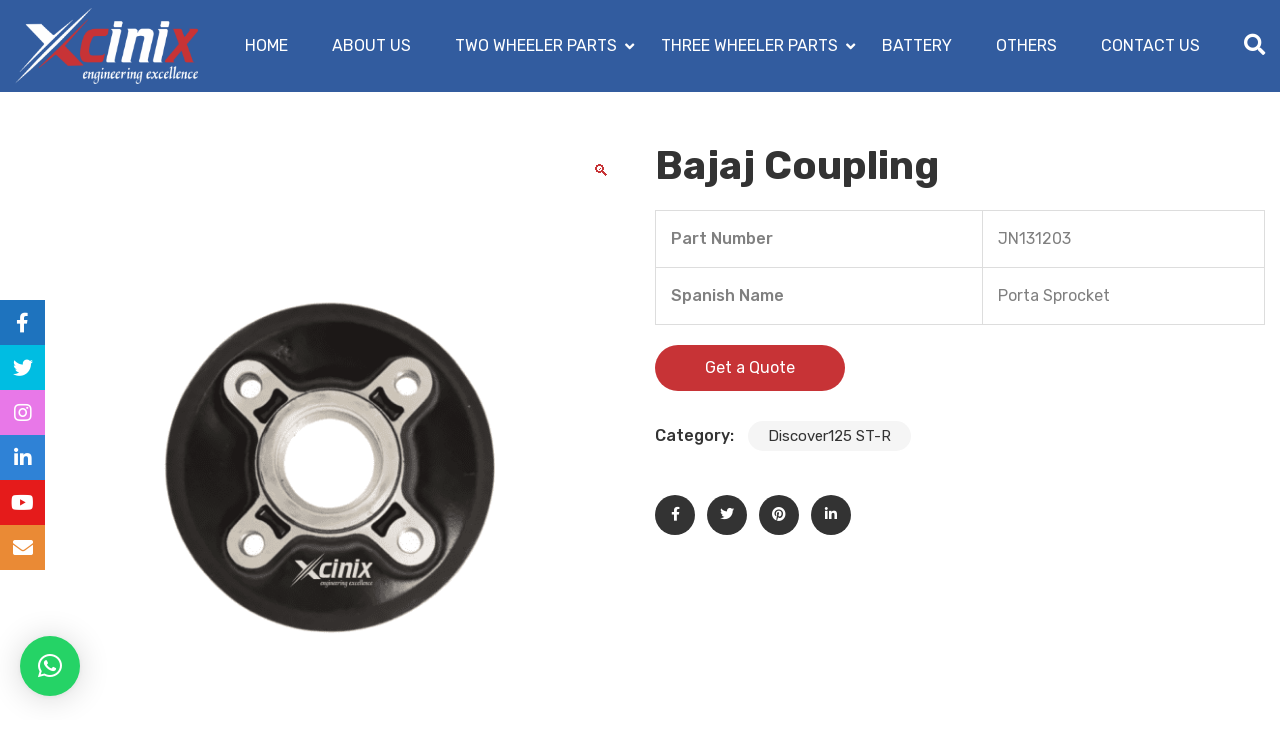

--- FILE ---
content_type: text/html; charset=UTF-8
request_url: https://www.cinixautoparts.com/product/coupling/
body_size: 21331
content:
<!DOCTYPE html>
<html lang="en-US">
<head>
	<meta charset="UTF-8">
	<meta name="viewport" content="width=device-width, initial-scale=1">
	<link rel="profile" href="https://gmpg.org/xfn/11">
	
	<meta name='robots' content='index, follow, max-image-preview:large, max-snippet:-1, max-video-preview:-1' />

	<!-- This site is optimized with the Yoast SEO plugin v22.9 - https://yoast.com/wordpress/plugins/seo/ -->
	<title>Bajaj Coupling - Cinix</title>
	<link rel="canonical" href="https://www.cinixautoparts.com/product/coupling/" />
	<meta property="og:locale" content="en_US" />
	<meta property="og:type" content="article" />
	<meta property="og:title" content="Bajaj Coupling - Cinix" />
	<meta property="og:url" content="https://www.cinixautoparts.com/product/coupling/" />
	<meta property="og:site_name" content="Cinix" />
	<meta property="article:modified_time" content="2022-11-10T12:56:26+00:00" />
	<meta property="og:image" content="https://www.cinixautoparts.com/wp-content/uploads/2022/09/coupling-f.png" />
	<meta property="og:image:width" content="1080" />
	<meta property="og:image:height" content="1080" />
	<meta property="og:image:type" content="image/png" />
	<meta name="twitter:card" content="summary_large_image" />
	<script type="application/ld+json" class="yoast-schema-graph">{"@context":"https://schema.org","@graph":[{"@type":"WebPage","@id":"https://www.cinixautoparts.com/product/coupling/","url":"https://www.cinixautoparts.com/product/coupling/","name":"Bajaj Coupling - Cinix","isPartOf":{"@id":"https://www.cinixautoparts.com/#website"},"primaryImageOfPage":{"@id":"https://www.cinixautoparts.com/product/coupling/#primaryimage"},"image":{"@id":"https://www.cinixautoparts.com/product/coupling/#primaryimage"},"thumbnailUrl":"https://www.cinixautoparts.com/wp-content/uploads/2022/09/coupling-f.png","datePublished":"2022-09-14T06:20:07+00:00","dateModified":"2022-11-10T12:56:26+00:00","breadcrumb":{"@id":"https://www.cinixautoparts.com/product/coupling/#breadcrumb"},"inLanguage":"en-US","potentialAction":[{"@type":"ReadAction","target":["https://www.cinixautoparts.com/product/coupling/"]}]},{"@type":"ImageObject","inLanguage":"en-US","@id":"https://www.cinixautoparts.com/product/coupling/#primaryimage","url":"https://www.cinixautoparts.com/wp-content/uploads/2022/09/coupling-f.png","contentUrl":"https://www.cinixautoparts.com/wp-content/uploads/2022/09/coupling-f.png","width":1080,"height":1080},{"@type":"BreadcrumbList","@id":"https://www.cinixautoparts.com/product/coupling/#breadcrumb","itemListElement":[{"@type":"ListItem","position":1,"name":"Home","item":"https://www.cinixautoparts.com/"},{"@type":"ListItem","position":2,"name":"Our Products","item":"https://www.cinixautoparts.com/our-products/"},{"@type":"ListItem","position":3,"name":"Bajaj Coupling"}]},{"@type":"WebSite","@id":"https://www.cinixautoparts.com/#website","url":"https://www.cinixautoparts.com/","name":"Cinix","description":"Engineering Excellence","publisher":{"@id":"https://www.cinixautoparts.com/#organization"},"potentialAction":[{"@type":"SearchAction","target":{"@type":"EntryPoint","urlTemplate":"https://www.cinixautoparts.com/?s={search_term_string}"},"query-input":"required name=search_term_string"}],"inLanguage":"en-US"},{"@type":"Organization","@id":"https://www.cinixautoparts.com/#organization","name":"Cinix","url":"https://www.cinixautoparts.com/","logo":{"@type":"ImageObject","inLanguage":"en-US","@id":"https://www.cinixautoparts.com/#/schema/logo/image/","url":"https://www.cinixautoparts.com/wp-content/uploads/2022/10/White-RED1.png","contentUrl":"https://www.cinixautoparts.com/wp-content/uploads/2022/10/White-RED1.png","width":270,"height":112,"caption":"Cinix"},"image":{"@id":"https://www.cinixautoparts.com/#/schema/logo/image/"}}]}</script>
	<!-- / Yoast SEO plugin. -->


<link rel='dns-prefetch' href='//www.googletagmanager.com' />
<link rel='dns-prefetch' href='//fonts.googleapis.com' />
<link rel='preconnect' href='https://fonts.gstatic.com' crossorigin />
<link rel="alternate" title="oEmbed (JSON)" type="application/json+oembed" href="https://www.cinixautoparts.com/wp-json/oembed/1.0/embed?url=https%3A%2F%2Fwww.cinixautoparts.com%2Fproduct%2Fcoupling%2F" />
<link rel="alternate" title="oEmbed (XML)" type="text/xml+oembed" href="https://www.cinixautoparts.com/wp-json/oembed/1.0/embed?url=https%3A%2F%2Fwww.cinixautoparts.com%2Fproduct%2Fcoupling%2F&#038;format=xml" />
<style id='wp-img-auto-sizes-contain-inline-css' type='text/css'>
img:is([sizes=auto i],[sizes^="auto," i]){contain-intrinsic-size:3000px 1500px}
/*# sourceURL=wp-img-auto-sizes-contain-inline-css */
</style>
<style id='wp-emoji-styles-inline-css' type='text/css'>

	img.wp-smiley, img.emoji {
		display: inline !important;
		border: none !important;
		box-shadow: none !important;
		height: 1em !important;
		width: 1em !important;
		margin: 0 0.07em !important;
		vertical-align: -0.1em !important;
		background: none !important;
		padding: 0 !important;
	}
/*# sourceURL=wp-emoji-styles-inline-css */
</style>
<link rel='stylesheet' id='wp-block-library-css' href='https://www.cinixautoparts.com/wp-includes/css/dist/block-library/style.min.css?ver=6.9' type='text/css' media='all' />
<link rel='stylesheet' id='wc-blocks-style-css' href='https://www.cinixautoparts.com/wp-content/plugins/woocommerce/assets/client/blocks/wc-blocks.css?ver=wc-9.0.3' type='text/css' media='all' />
<style id='global-styles-inline-css' type='text/css'>
:root{--wp--preset--aspect-ratio--square: 1;--wp--preset--aspect-ratio--4-3: 4/3;--wp--preset--aspect-ratio--3-4: 3/4;--wp--preset--aspect-ratio--3-2: 3/2;--wp--preset--aspect-ratio--2-3: 2/3;--wp--preset--aspect-ratio--16-9: 16/9;--wp--preset--aspect-ratio--9-16: 9/16;--wp--preset--color--black: #000000;--wp--preset--color--cyan-bluish-gray: #abb8c3;--wp--preset--color--white: #ffffff;--wp--preset--color--pale-pink: #f78da7;--wp--preset--color--vivid-red: #cf2e2e;--wp--preset--color--luminous-vivid-orange: #ff6900;--wp--preset--color--luminous-vivid-amber: #fcb900;--wp--preset--color--light-green-cyan: #7bdcb5;--wp--preset--color--vivid-green-cyan: #00d084;--wp--preset--color--pale-cyan-blue: #8ed1fc;--wp--preset--color--vivid-cyan-blue: #0693e3;--wp--preset--color--vivid-purple: #9b51e0;--wp--preset--gradient--vivid-cyan-blue-to-vivid-purple: linear-gradient(135deg,rgb(6,147,227) 0%,rgb(155,81,224) 100%);--wp--preset--gradient--light-green-cyan-to-vivid-green-cyan: linear-gradient(135deg,rgb(122,220,180) 0%,rgb(0,208,130) 100%);--wp--preset--gradient--luminous-vivid-amber-to-luminous-vivid-orange: linear-gradient(135deg,rgb(252,185,0) 0%,rgb(255,105,0) 100%);--wp--preset--gradient--luminous-vivid-orange-to-vivid-red: linear-gradient(135deg,rgb(255,105,0) 0%,rgb(207,46,46) 100%);--wp--preset--gradient--very-light-gray-to-cyan-bluish-gray: linear-gradient(135deg,rgb(238,238,238) 0%,rgb(169,184,195) 100%);--wp--preset--gradient--cool-to-warm-spectrum: linear-gradient(135deg,rgb(74,234,220) 0%,rgb(151,120,209) 20%,rgb(207,42,186) 40%,rgb(238,44,130) 60%,rgb(251,105,98) 80%,rgb(254,248,76) 100%);--wp--preset--gradient--blush-light-purple: linear-gradient(135deg,rgb(255,206,236) 0%,rgb(152,150,240) 100%);--wp--preset--gradient--blush-bordeaux: linear-gradient(135deg,rgb(254,205,165) 0%,rgb(254,45,45) 50%,rgb(107,0,62) 100%);--wp--preset--gradient--luminous-dusk: linear-gradient(135deg,rgb(255,203,112) 0%,rgb(199,81,192) 50%,rgb(65,88,208) 100%);--wp--preset--gradient--pale-ocean: linear-gradient(135deg,rgb(255,245,203) 0%,rgb(182,227,212) 50%,rgb(51,167,181) 100%);--wp--preset--gradient--electric-grass: linear-gradient(135deg,rgb(202,248,128) 0%,rgb(113,206,126) 100%);--wp--preset--gradient--midnight: linear-gradient(135deg,rgb(2,3,129) 0%,rgb(40,116,252) 100%);--wp--preset--font-size--small: 13px;--wp--preset--font-size--medium: 20px;--wp--preset--font-size--large: 36px;--wp--preset--font-size--x-large: 42px;--wp--preset--spacing--20: 0.44rem;--wp--preset--spacing--30: 0.67rem;--wp--preset--spacing--40: 1rem;--wp--preset--spacing--50: 1.5rem;--wp--preset--spacing--60: 2.25rem;--wp--preset--spacing--70: 3.38rem;--wp--preset--spacing--80: 5.06rem;--wp--preset--shadow--natural: 6px 6px 9px rgba(0, 0, 0, 0.2);--wp--preset--shadow--deep: 12px 12px 50px rgba(0, 0, 0, 0.4);--wp--preset--shadow--sharp: 6px 6px 0px rgba(0, 0, 0, 0.2);--wp--preset--shadow--outlined: 6px 6px 0px -3px rgb(255, 255, 255), 6px 6px rgb(0, 0, 0);--wp--preset--shadow--crisp: 6px 6px 0px rgb(0, 0, 0);}:where(.is-layout-flex){gap: 0.5em;}:where(.is-layout-grid){gap: 0.5em;}body .is-layout-flex{display: flex;}.is-layout-flex{flex-wrap: wrap;align-items: center;}.is-layout-flex > :is(*, div){margin: 0;}body .is-layout-grid{display: grid;}.is-layout-grid > :is(*, div){margin: 0;}:where(.wp-block-columns.is-layout-flex){gap: 2em;}:where(.wp-block-columns.is-layout-grid){gap: 2em;}:where(.wp-block-post-template.is-layout-flex){gap: 1.25em;}:where(.wp-block-post-template.is-layout-grid){gap: 1.25em;}.has-black-color{color: var(--wp--preset--color--black) !important;}.has-cyan-bluish-gray-color{color: var(--wp--preset--color--cyan-bluish-gray) !important;}.has-white-color{color: var(--wp--preset--color--white) !important;}.has-pale-pink-color{color: var(--wp--preset--color--pale-pink) !important;}.has-vivid-red-color{color: var(--wp--preset--color--vivid-red) !important;}.has-luminous-vivid-orange-color{color: var(--wp--preset--color--luminous-vivid-orange) !important;}.has-luminous-vivid-amber-color{color: var(--wp--preset--color--luminous-vivid-amber) !important;}.has-light-green-cyan-color{color: var(--wp--preset--color--light-green-cyan) !important;}.has-vivid-green-cyan-color{color: var(--wp--preset--color--vivid-green-cyan) !important;}.has-pale-cyan-blue-color{color: var(--wp--preset--color--pale-cyan-blue) !important;}.has-vivid-cyan-blue-color{color: var(--wp--preset--color--vivid-cyan-blue) !important;}.has-vivid-purple-color{color: var(--wp--preset--color--vivid-purple) !important;}.has-black-background-color{background-color: var(--wp--preset--color--black) !important;}.has-cyan-bluish-gray-background-color{background-color: var(--wp--preset--color--cyan-bluish-gray) !important;}.has-white-background-color{background-color: var(--wp--preset--color--white) !important;}.has-pale-pink-background-color{background-color: var(--wp--preset--color--pale-pink) !important;}.has-vivid-red-background-color{background-color: var(--wp--preset--color--vivid-red) !important;}.has-luminous-vivid-orange-background-color{background-color: var(--wp--preset--color--luminous-vivid-orange) !important;}.has-luminous-vivid-amber-background-color{background-color: var(--wp--preset--color--luminous-vivid-amber) !important;}.has-light-green-cyan-background-color{background-color: var(--wp--preset--color--light-green-cyan) !important;}.has-vivid-green-cyan-background-color{background-color: var(--wp--preset--color--vivid-green-cyan) !important;}.has-pale-cyan-blue-background-color{background-color: var(--wp--preset--color--pale-cyan-blue) !important;}.has-vivid-cyan-blue-background-color{background-color: var(--wp--preset--color--vivid-cyan-blue) !important;}.has-vivid-purple-background-color{background-color: var(--wp--preset--color--vivid-purple) !important;}.has-black-border-color{border-color: var(--wp--preset--color--black) !important;}.has-cyan-bluish-gray-border-color{border-color: var(--wp--preset--color--cyan-bluish-gray) !important;}.has-white-border-color{border-color: var(--wp--preset--color--white) !important;}.has-pale-pink-border-color{border-color: var(--wp--preset--color--pale-pink) !important;}.has-vivid-red-border-color{border-color: var(--wp--preset--color--vivid-red) !important;}.has-luminous-vivid-orange-border-color{border-color: var(--wp--preset--color--luminous-vivid-orange) !important;}.has-luminous-vivid-amber-border-color{border-color: var(--wp--preset--color--luminous-vivid-amber) !important;}.has-light-green-cyan-border-color{border-color: var(--wp--preset--color--light-green-cyan) !important;}.has-vivid-green-cyan-border-color{border-color: var(--wp--preset--color--vivid-green-cyan) !important;}.has-pale-cyan-blue-border-color{border-color: var(--wp--preset--color--pale-cyan-blue) !important;}.has-vivid-cyan-blue-border-color{border-color: var(--wp--preset--color--vivid-cyan-blue) !important;}.has-vivid-purple-border-color{border-color: var(--wp--preset--color--vivid-purple) !important;}.has-vivid-cyan-blue-to-vivid-purple-gradient-background{background: var(--wp--preset--gradient--vivid-cyan-blue-to-vivid-purple) !important;}.has-light-green-cyan-to-vivid-green-cyan-gradient-background{background: var(--wp--preset--gradient--light-green-cyan-to-vivid-green-cyan) !important;}.has-luminous-vivid-amber-to-luminous-vivid-orange-gradient-background{background: var(--wp--preset--gradient--luminous-vivid-amber-to-luminous-vivid-orange) !important;}.has-luminous-vivid-orange-to-vivid-red-gradient-background{background: var(--wp--preset--gradient--luminous-vivid-orange-to-vivid-red) !important;}.has-very-light-gray-to-cyan-bluish-gray-gradient-background{background: var(--wp--preset--gradient--very-light-gray-to-cyan-bluish-gray) !important;}.has-cool-to-warm-spectrum-gradient-background{background: var(--wp--preset--gradient--cool-to-warm-spectrum) !important;}.has-blush-light-purple-gradient-background{background: var(--wp--preset--gradient--blush-light-purple) !important;}.has-blush-bordeaux-gradient-background{background: var(--wp--preset--gradient--blush-bordeaux) !important;}.has-luminous-dusk-gradient-background{background: var(--wp--preset--gradient--luminous-dusk) !important;}.has-pale-ocean-gradient-background{background: var(--wp--preset--gradient--pale-ocean) !important;}.has-electric-grass-gradient-background{background: var(--wp--preset--gradient--electric-grass) !important;}.has-midnight-gradient-background{background: var(--wp--preset--gradient--midnight) !important;}.has-small-font-size{font-size: var(--wp--preset--font-size--small) !important;}.has-medium-font-size{font-size: var(--wp--preset--font-size--medium) !important;}.has-large-font-size{font-size: var(--wp--preset--font-size--large) !important;}.has-x-large-font-size{font-size: var(--wp--preset--font-size--x-large) !important;}
/*# sourceURL=global-styles-inline-css */
</style>

<style id='classic-theme-styles-inline-css' type='text/css'>
/*! This file is auto-generated */
.wp-block-button__link{color:#fff;background-color:#32373c;border-radius:9999px;box-shadow:none;text-decoration:none;padding:calc(.667em + 2px) calc(1.333em + 2px);font-size:1.125em}.wp-block-file__button{background:#32373c;color:#fff;text-decoration:none}
/*# sourceURL=/wp-includes/css/classic-themes.min.css */
</style>
<link rel='stylesheet' id='contact-form-7-css' href='https://www.cinixautoparts.com/wp-content/plugins/contact-form-7/includes/css/styles.css?ver=5.9.6' type='text/css' media='all' />
<link rel='stylesheet' id='rs-plugin-settings-css' href='https://www.cinixautoparts.com/wp-content/plugins/revslider/public/assets/css/rs6.css?ver=6.4.11' type='text/css' media='all' />
<style id='rs-plugin-settings-inline-css' type='text/css'>
#rs-demo-id {}
/*# sourceURL=rs-plugin-settings-inline-css */
</style>
<link rel='stylesheet' id='sayara-plugns-css' href='https://www.cinixautoparts.com/wp-content/plugins/sayara-element/inc/../assets/css/plugins.css?ver=6.9' type='text/css' media='all' />
<link rel='stylesheet' id='sayara-plugn-css' href='https://www.cinixautoparts.com/wp-content/plugins/sayara-element/inc/../assets/css/plugin.css?ver=6.9' type='text/css' media='all' />
<link rel='stylesheet' id='sayara-mega-menu-css' href='https://www.cinixautoparts.com/wp-content/plugins/sayara-element/inc/mega-menu//assets/css/mega-menu.css?ver=6.9' type='text/css' media='all' />
<link rel='stylesheet' id='sticky-social-icons-css' href='https://www.cinixautoparts.com/wp-content/plugins/sticky-social-icons/public/assets/build/css/sticky-social-icons-public.css?ver=1.2.1' type='text/css' media='all' />
<link rel='stylesheet' id='photoswipe-css' href='https://www.cinixautoparts.com/wp-content/plugins/woocommerce/assets/css/photoswipe/photoswipe.min.css?ver=9.0.3' type='text/css' media='all' />
<link rel='stylesheet' id='photoswipe-default-skin-css' href='https://www.cinixautoparts.com/wp-content/plugins/woocommerce/assets/css/photoswipe/default-skin/default-skin.min.css?ver=9.0.3' type='text/css' media='all' />
<style id='woocommerce-inline-inline-css' type='text/css'>
.woocommerce form .form-row .required { visibility: visible; }
/*# sourceURL=woocommerce-inline-inline-css */
</style>
<link rel='stylesheet' id='parent-style-css' href='https://www.cinixautoparts.com/wp-content/themes/sayara/style.css?ver=6.9' type='text/css' media='all' />
<link rel='stylesheet' id='sayara-fonts-css' href='//fonts.googleapis.com/css?family=Rubik%3A300%2C400%2C500%2C700%2C900%26display%3Dswap&#038;ver=6.9' type='text/css' media='all' />
<link rel='stylesheet' id='animate-css' href='https://www.cinixautoparts.com/wp-content/themes/sayara/assets/css/animate.min.css?ver=6.9' type='text/css' media='all' />
<link rel='stylesheet' id='sayara-default-css' href='https://www.cinixautoparts.com/wp-content/themes/sayara/assets/css/default.css?ver=6.9' type='text/css' media='all' />
<link rel='stylesheet' id='magnific-popup-css' href='https://www.cinixautoparts.com/wp-content/themes/sayara/assets/css/magnific-popup.min.css?ver=6.9' type='text/css' media='all' />
<link rel='stylesheet' id='fontawesome-css' href='https://www.cinixautoparts.com/wp-content/themes/sayara/assets/css/fontawesome.min.css?ver=6.9' type='text/css' media='all' />
<link rel='stylesheet' id='bootstrap-css' href='https://www.cinixautoparts.com/wp-content/themes/sayara/assets/css/bootstrap.min.css?ver=6.9' type='text/css' media='all' />
<link rel='stylesheet' id='sayara-style-css' href='https://www.cinixautoparts.com/wp-content/themes/sayara-child/style.css?ver=6.9' type='text/css' media='all' />
<style id='sayara-style-inline-css' type='text/css'>
	
	.preview-btn li a:hover,#backtotop i,.blog-thumb .date,.product-items .slick-arrow,.product-item-content .add_to_cart_button:hover,.product-item-content .added_to_cart:hover,.comment-navigation .nav-links a,.header-btn a:hover,.select-items div:hover,.same-as-selected,.product-filter ul li a.active,.mean-container .mean-nav ul li a.mean-expand:hover,button,input[type="button"],.widget_price_filter .ui-slider .ui-slider-range,.widget_price_filter .ui-slider .ui-slider-handle,input[type="reset"],.off-canvas-menu .navigation li>a:hover,.off-canvas-menu .navigation .dropdown-btn:hover,.off-canvas-menu .navigation li .cart-contents,input[type="submit"],.sayara-search-btn,.video-item .view-detail,.widget-product-details .widget-add-to-cart .variations .value .variation-radios [type="radio"]:checked+label:after,.single-product .product_meta .tagged_as a:hover,.single-product .product_meta .posted_in a:hover,.widget-product-details .widget-add-to-cart .variations .value .variation-radios [type="radio"]:not(:checked)+label:after,.widget_shopping_cart_content .button,.banner2 .banner-cat .cat-count,ul.banner-button li:first-child a,ul.banner-button li a:hover,.sayara-pricing-table.recommended,.sayara-pricing-table a:hover,.wedocs-single-wrap .wedocs-sidebar ul.doc-nav-list>li.current_page_parent>a,.wedocs-single-wrap .wedocs-sidebar ul.doc-nav-list>li.current_page_item>a,.wedocs-single-wrap .wedocs-sidebar ul.doc-nav-list>li.current_page_ancestor>a,.primary-menu ul li .children li.current-menu-item>a,.primary-menu ul li .sub-menu li.current-menu-item>a,.header-btn .sub-menu li.is-active a,.product-item-button a:hover,.recent-themes-widget,.newest-filter ul li.select-cat,.download-filter ul li.select-cat,.woocommerce .onsale,input[type="button"],input[type="reset"],input[type="submit"],.checkout-button,.woocommerce-tabs ul.tabs li.active a:after,.tagcloud a:hover,.sayara-btn,.sayara-btn.bordered:hover,.testimonials-nav .slick-arrow:hover,.widget-woocommerce .single_add_to_cart_button,.post-navigation .nav-previous a,.post-navigation .nav-next a,.blog-btn .btn:hover,.mean-container .mean-nav,.recent-theme-item .permalink,.banner-item-btn a,.meta-attributes li span a:hover,.theme-item-price span,.error-404 a,.mini-cart .widget_shopping_cart .woocommerce-mini-cart__buttons a,.product-item-image .onsale,.theme-item-btn a:hover,.theme-banner-btn a,.comment-list .comment-reply-link,.comment-form input[type=submit],.pagination .nav-links .page-numbers.current,.pagination .nav-links .page-numbers:hover,.excerpt-date,.woocommerce-account .woocommerce-MyAccount-navigation li.is-active,.primary-menu ul li .sub-menu li a:hover,.header-btn .sub-menu li a:hover,a.product_type_variable,a.product_type_simple,a.product_type_external,a.add_to_cart_button,a.added_to_cart,.tags>a:hover,.single-post .post-share ul li a:hover,.category-item:hover h5,.playerContainer .seekBar .outer .inner,.playerContainer .volumeControl .outer .inner,.excerpt-readmore a {
		background: #C73336;
		background: -webkit-linear-gradient(to right, #C73336, #C73336);
		background: linear-gradient(to right, #C73336, #C73336);
	}

	a,a:hover,.current_page_item a,.tags a:hover,blockquote:before,.cart_item .product-name a:hover,.widget_recent_comments ul li .comment-author-link a,.mini-cart .cart-contents:hover span,ul.banner-button li a,.testimonial-content>i,.testimonials-nav .slick-arrow,.sayara-btn.bordered,.primary-menu ul li.current-menu-item>a,.cat-links a,.plyr--full-ui input[type=range],.sayara-team-social li a,.preview-btn li a,.related-post-title a:hover,.comment-author-link,.entry-meta ul li a:hover,.widget-product-details table td span a:hover,.woocommerce-message a,.woocommerce-info a,.iconbox-item i,.footer-widget ul li a:hover,.woocommerce-noreviews a,.widget li a:hover,p.no-comments a,.woocommerce-notices-wrapper a,.woocommerce table td a,.blog-meta span,.blog-content h4:hover a,.tags-links a,.tags a,.navbar-logo-text,.docs-single h4 a:hover,.docs-single ul li a:hover,.navbar .menu-item>.active,blockquote::before,.woocommerce-tabs ul.tabs li.active a,.woocommerce-tabs ul.tabs li a:hover,.primary-menu ul li>a:hover,.tags a,a.button,.the_excerpt .entry-title a:hover {
		color: #C73336;
	}

	
	.woocommerce-info,.sayara-btn.bordered,ul.banner-button li a,.testimonials-nav .slick-arrow,.preview-btn li a,.woocommerce-MyAccount-navigation,.woocommerce-info,.sayara-pricing-table a,.woocommerce-MyAccount-navigation .is-active a,blockquote,.testimonials-nav .slick-arrow:hover,.loader,.related-themes .single-related-theme:hover,.theme-author span,.tags a,.header-btn a,.category-item:hover,.playerContainer,.sticky .the_excerpt_content {
		border-color: #C73336;
	}

	
	.navbar-toggler-icon {
	  background-image: url("data:image/svg+xml;charset=utf8,%3Csvg viewBox='0 0 32 32' xmlns='http://www.w3.org/2000/svg'%3E%3Cpath stroke='#C73336' stroke-width='2' stroke-linecap='round' stroke-miterlimit='10' d='M4 8h24M4 16h24M4 24h24'/%3E%3C/svg%3E");
	}

	/*----------------------------------------
	IF SCREEN SIZE LESS THAN 769px WIDE
	------------------------------------------*/

	@media screen and (max-width: 768px) {
		.navbar .menu-item>.active {
	 		background: #C73336;
		}
	}

/*# sourceURL=sayara-style-inline-css */
</style>
<link rel='stylesheet' id='sayara-woocommerce-style-css' href='https://www.cinixautoparts.com/wp-content/themes/sayara/assets/css/woocommerce.css?ver=6.9' type='text/css' media='all' />
<style id='sayara-woocommerce-style-inline-css' type='text/css'>
@font-face {
			font-family: "star";
			src: url("https://www.cinixautoparts.com/wp-content/plugins/woocommerce/assets/fonts/star.eot");
			src: url("https://www.cinixautoparts.com/wp-content/plugins/woocommerce/assets/fonts/star.eot?#iefix") format("embedded-opentype"),
				url("https://www.cinixautoparts.com/wp-content/plugins/woocommerce/assets/fonts/star.woff") format("woff"),
				url("https://www.cinixautoparts.com/wp-content/plugins/woocommerce/assets/fonts/star.ttf") format("truetype"),
				url("https://www.cinixautoparts.com/wp-content/plugins/woocommerce/assets/fonts/star.svg#star") format("svg");
			font-weight: normal;
			font-style: normal;
		}
/*# sourceURL=sayara-woocommerce-style-inline-css */
</style>
<link rel='stylesheet' id='qlwapp-css' href='https://www.cinixautoparts.com/wp-content/plugins/wp-whatsapp-chat/build/frontend/css/style.css?ver=7.3.6' type='text/css' media='all' />
<link rel='stylesheet' id='popup-maker-site-css' href='https://www.cinixautoparts.com/wp-content/plugins/popup-maker/assets/css/pum-site.min.css?ver=1.18.5' type='text/css' media='all' />
<style id='popup-maker-site-inline-css' type='text/css'>
/* Popup Google Fonts */
@import url('//fonts.googleapis.com/css?family=Montserrat:100');

/* Popup Theme 896: Default Theme */
.pum-theme-896, .pum-theme-default-theme { background-color: rgba( 255, 255, 255, 1.00 ) } 
.pum-theme-896 .pum-container, .pum-theme-default-theme .pum-container { padding: 18px; border-radius: 0px; border: 1px none #000000; box-shadow: 1px 1px 3px 0px rgba( 2, 2, 2, 0.23 ); background-color: rgba( 249, 249, 249, 1.00 ) } 
.pum-theme-896 .pum-title, .pum-theme-default-theme .pum-title { color: #000000; text-align: left; text-shadow: 0px 0px 0px rgba( 2, 2, 2, 0.23 ); font-family: inherit; font-weight: 400; font-size: 32px; font-style: normal; line-height: 36px } 
.pum-theme-896 .pum-content, .pum-theme-default-theme .pum-content { color: #8c8c8c; font-family: inherit; font-weight: 400; font-style: inherit } 
.pum-theme-896 .pum-content + .pum-close, .pum-theme-default-theme .pum-content + .pum-close { position: absolute; height: auto; width: auto; left: auto; right: 0px; bottom: auto; top: 0px; padding: 8px; color: #ffffff; font-family: inherit; font-weight: 400; font-size: 12px; font-style: inherit; line-height: 36px; border: 1px none #ffffff; border-radius: 0px; box-shadow: 1px 1px 3px 0px rgba( 2, 2, 2, 0.23 ); text-shadow: 0px 0px 0px rgba( 0, 0, 0, 0.23 ); background-color: rgba( 0, 183, 205, 1.00 ) } 

/* Popup Theme 897: Light Box */
.pum-theme-897, .pum-theme-lightbox { background-color: rgba( 0, 0, 0, 0.60 ) } 
.pum-theme-897 .pum-container, .pum-theme-lightbox .pum-container { padding: 18px; border-radius: 3px; border: 8px solid #000000; box-shadow: 0px 0px 30px 0px rgba( 2, 2, 2, 1.00 ); background-color: rgba( 255, 255, 255, 1.00 ) } 
.pum-theme-897 .pum-title, .pum-theme-lightbox .pum-title { color: #000000; text-align: left; text-shadow: 0px 0px 0px rgba( 2, 2, 2, 0.23 ); font-family: inherit; font-weight: 100; font-size: 32px; line-height: 36px } 
.pum-theme-897 .pum-content, .pum-theme-lightbox .pum-content { color: #000000; font-family: inherit; font-weight: 100 } 
.pum-theme-897 .pum-content + .pum-close, .pum-theme-lightbox .pum-content + .pum-close { position: absolute; height: 26px; width: 26px; left: auto; right: -13px; bottom: auto; top: -13px; padding: 0px; color: #ffffff; font-family: Arial; font-weight: 100; font-size: 24px; line-height: 24px; border: 2px solid #ffffff; border-radius: 26px; box-shadow: 0px 0px 15px 1px rgba( 2, 2, 2, 0.75 ); text-shadow: 0px 0px 0px rgba( 0, 0, 0, 0.23 ); background-color: rgba( 0, 0, 0, 1.00 ) } 

/* Popup Theme 898: Enterprise Blue */
.pum-theme-898, .pum-theme-enterprise-blue { background-color: rgba( 0, 0, 0, 0.70 ) } 
.pum-theme-898 .pum-container, .pum-theme-enterprise-blue .pum-container { padding: 28px; border-radius: 5px; border: 1px none #000000; box-shadow: 0px 10px 25px 4px rgba( 2, 2, 2, 0.50 ); background-color: rgba( 255, 255, 255, 1.00 ) } 
.pum-theme-898 .pum-title, .pum-theme-enterprise-blue .pum-title { color: #315b7c; text-align: left; text-shadow: 0px 0px 0px rgba( 2, 2, 2, 0.23 ); font-family: inherit; font-weight: 100; font-size: 34px; line-height: 36px } 
.pum-theme-898 .pum-content, .pum-theme-enterprise-blue .pum-content { color: #2d2d2d; font-family: inherit; font-weight: 100 } 
.pum-theme-898 .pum-content + .pum-close, .pum-theme-enterprise-blue .pum-content + .pum-close { position: absolute; height: 28px; width: 28px; left: auto; right: 8px; bottom: auto; top: 8px; padding: 4px; color: #ffffff; font-family: Times New Roman; font-weight: 100; font-size: 20px; line-height: 20px; border: 1px none #ffffff; border-radius: 42px; box-shadow: 0px 0px 0px 0px rgba( 2, 2, 2, 0.23 ); text-shadow: 0px 0px 0px rgba( 0, 0, 0, 0.23 ); background-color: rgba( 49, 91, 124, 1.00 ) } 

/* Popup Theme 899: Hello Box */
.pum-theme-899, .pum-theme-hello-box { background-color: rgba( 0, 0, 0, 0.75 ) } 
.pum-theme-899 .pum-container, .pum-theme-hello-box .pum-container { padding: 30px; border-radius: 80px; border: 14px solid #81d742; box-shadow: 0px 0px 0px 0px rgba( 2, 2, 2, 0.00 ); background-color: rgba( 255, 255, 255, 1.00 ) } 
.pum-theme-899 .pum-title, .pum-theme-hello-box .pum-title { color: #2d2d2d; text-align: left; text-shadow: 0px 0px 0px rgba( 2, 2, 2, 0.23 ); font-family: Montserrat; font-weight: 100; font-size: 32px; line-height: 36px } 
.pum-theme-899 .pum-content, .pum-theme-hello-box .pum-content { color: #2d2d2d; font-family: inherit; font-weight: 100 } 
.pum-theme-899 .pum-content + .pum-close, .pum-theme-hello-box .pum-content + .pum-close { position: absolute; height: auto; width: auto; left: auto; right: -30px; bottom: auto; top: -30px; padding: 0px; color: #2d2d2d; font-family: Times New Roman; font-weight: 100; font-size: 32px; line-height: 28px; border: 1px none #ffffff; border-radius: 28px; box-shadow: 0px 0px 0px 0px rgba( 2, 2, 2, 0.23 ); text-shadow: 0px 0px 0px rgba( 0, 0, 0, 0.23 ); background-color: rgba( 255, 255, 255, 1.00 ) } 

/* Popup Theme 900: Cutting Edge */
.pum-theme-900, .pum-theme-cutting-edge { background-color: rgba( 0, 0, 0, 0.50 ) } 
.pum-theme-900 .pum-container, .pum-theme-cutting-edge .pum-container { padding: 18px; border-radius: 0px; border: 1px none #000000; box-shadow: 0px 10px 25px 0px rgba( 2, 2, 2, 0.50 ); background-color: rgba( 30, 115, 190, 1.00 ) } 
.pum-theme-900 .pum-title, .pum-theme-cutting-edge .pum-title { color: #ffffff; text-align: left; text-shadow: 0px 0px 0px rgba( 2, 2, 2, 0.23 ); font-family: Sans-Serif; font-weight: 100; font-size: 26px; line-height: 28px } 
.pum-theme-900 .pum-content, .pum-theme-cutting-edge .pum-content { color: #ffffff; font-family: inherit; font-weight: 100 } 
.pum-theme-900 .pum-content + .pum-close, .pum-theme-cutting-edge .pum-content + .pum-close { position: absolute; height: 24px; width: 24px; left: auto; right: 0px; bottom: auto; top: 0px; padding: 0px; color: #1e73be; font-family: Times New Roman; font-weight: 100; font-size: 32px; line-height: 24px; border: 1px none #ffffff; border-radius: 0px; box-shadow: -1px 1px 1px 0px rgba( 2, 2, 2, 0.10 ); text-shadow: -1px 1px 1px rgba( 0, 0, 0, 0.10 ); background-color: rgba( 238, 238, 34, 1.00 ) } 

/* Popup Theme 901: Framed Border */
.pum-theme-901, .pum-theme-framed-border { background-color: rgba( 255, 255, 255, 0.50 ) } 
.pum-theme-901 .pum-container, .pum-theme-framed-border .pum-container { padding: 18px; border-radius: 0px; border: 20px outset #dd3333; box-shadow: 1px 1px 3px 0px rgba( 2, 2, 2, 0.97 ) inset; background-color: rgba( 255, 251, 239, 1.00 ) } 
.pum-theme-901 .pum-title, .pum-theme-framed-border .pum-title { color: #000000; text-align: left; text-shadow: 0px 0px 0px rgba( 2, 2, 2, 0.23 ); font-family: inherit; font-weight: 100; font-size: 32px; line-height: 36px } 
.pum-theme-901 .pum-content, .pum-theme-framed-border .pum-content { color: #2d2d2d; font-family: inherit; font-weight: 100 } 
.pum-theme-901 .pum-content + .pum-close, .pum-theme-framed-border .pum-content + .pum-close { position: absolute; height: 20px; width: 20px; left: auto; right: -20px; bottom: auto; top: -20px; padding: 0px; color: #ffffff; font-family: Tahoma; font-weight: 700; font-size: 16px; line-height: 18px; border: 1px none #ffffff; border-radius: 0px; box-shadow: 0px 0px 0px 0px rgba( 2, 2, 2, 0.23 ); text-shadow: 0px 0px 0px rgba( 0, 0, 0, 0.23 ); background-color: rgba( 0, 0, 0, 0.55 ) } 

/* Popup Theme 902: Floating Bar - Soft Blue */
.pum-theme-902, .pum-theme-floating-bar { background-color: rgba( 255, 255, 255, 0.00 ) } 
.pum-theme-902 .pum-container, .pum-theme-floating-bar .pum-container { padding: 8px; border-radius: 0px; border: 1px none #000000; box-shadow: 1px 1px 3px 0px rgba( 2, 2, 2, 0.23 ); background-color: rgba( 238, 246, 252, 1.00 ) } 
.pum-theme-902 .pum-title, .pum-theme-floating-bar .pum-title { color: #505050; text-align: left; text-shadow: 0px 0px 0px rgba( 2, 2, 2, 0.23 ); font-family: inherit; font-weight: 400; font-size: 32px; line-height: 36px } 
.pum-theme-902 .pum-content, .pum-theme-floating-bar .pum-content { color: #505050; font-family: inherit; font-weight: 400 } 
.pum-theme-902 .pum-content + .pum-close, .pum-theme-floating-bar .pum-content + .pum-close { position: absolute; height: 18px; width: 18px; left: auto; right: 5px; bottom: auto; top: 50%; padding: 0px; color: #505050; font-family: Sans-Serif; font-weight: 700; font-size: 15px; line-height: 18px; border: 1px solid #505050; border-radius: 15px; box-shadow: 0px 0px 0px 0px rgba( 2, 2, 2, 0.00 ); text-shadow: 0px 0px 0px rgba( 0, 0, 0, 0.00 ); background-color: rgba( 255, 255, 255, 0.00 ); transform: translate(0, -50%) } 

/* Popup Theme 903: Content Only - For use with page builders or block editor */
.pum-theme-903, .pum-theme-content-only { background-color: rgba( 0, 0, 0, 0.70 ) } 
.pum-theme-903 .pum-container, .pum-theme-content-only .pum-container { padding: 0px; border-radius: 0px; border: 1px none #000000; box-shadow: 0px 0px 0px 0px rgba( 2, 2, 2, 0.00 ) } 
.pum-theme-903 .pum-title, .pum-theme-content-only .pum-title { color: #000000; text-align: left; text-shadow: 0px 0px 0px rgba( 2, 2, 2, 0.23 ); font-family: inherit; font-weight: 400; font-size: 32px; line-height: 36px } 
.pum-theme-903 .pum-content, .pum-theme-content-only .pum-content { color: #8c8c8c; font-family: inherit; font-weight: 400 } 
.pum-theme-903 .pum-content + .pum-close, .pum-theme-content-only .pum-content + .pum-close { position: absolute; height: 18px; width: 18px; left: auto; right: 7px; bottom: auto; top: 7px; padding: 0px; color: #000000; font-family: inherit; font-weight: 700; font-size: 20px; line-height: 20px; border: 1px none #ffffff; border-radius: 15px; box-shadow: 0px 0px 0px 0px rgba( 2, 2, 2, 0.00 ); text-shadow: 0px 0px 0px rgba( 0, 0, 0, 0.00 ); background-color: rgba( 255, 255, 255, 0.00 ) } 

#pum-3246 {z-index: 1999999999}
#pum-3191 {z-index: 1999999999}
#pum-2901 {z-index: 1999999999}
#pum-2896 {z-index: 1999999999}
#pum-905 {z-index: 1999999999}
#pum-904 {z-index: 1999999999}

/*# sourceURL=popup-maker-site-inline-css */
</style>
<link rel="preload" as="style" href="https://fonts.googleapis.com/css?family=Rubik:500&#038;display=swap&#038;ver=1701344343" /><link rel="stylesheet" href="https://fonts.googleapis.com/css?family=Rubik:500&#038;display=swap&#038;ver=1701344343" media="print" onload="this.media='all'"><noscript><link rel="stylesheet" href="https://fonts.googleapis.com/css?family=Rubik:500&#038;display=swap&#038;ver=1701344343" /></noscript><script type="text/javascript" src="https://www.cinixautoparts.com/wp-includes/js/jquery/jquery.min.js?ver=3.7.1" id="jquery-core-js"></script>
<script type="text/javascript" src="https://www.cinixautoparts.com/wp-includes/js/jquery/jquery-migrate.min.js?ver=3.4.1" id="jquery-migrate-js"></script>
<script type="text/javascript" src="https://www.cinixautoparts.com/wp-content/plugins/revslider/public/assets/js/rbtools.min.js?ver=6.4.8" id="tp-tools-js"></script>
<script type="text/javascript" src="https://www.cinixautoparts.com/wp-content/plugins/revslider/public/assets/js/rs6.min.js?ver=6.4.11" id="revmin-js"></script>
<script type="text/javascript" src="https://www.cinixautoparts.com/wp-content/plugins/woocommerce/assets/js/jquery-blockui/jquery.blockUI.min.js?ver=2.7.0-wc.9.0.3" id="jquery-blockui-js" defer="defer" data-wp-strategy="defer"></script>
<script type="text/javascript" id="wc-add-to-cart-js-extra">
/* <![CDATA[ */
var wc_add_to_cart_params = {"ajax_url":"/wp-admin/admin-ajax.php","wc_ajax_url":"/?wc-ajax=%%endpoint%%","i18n_view_cart":"View cart","cart_url":"https://www.cinixautoparts.com","is_cart":"","cart_redirect_after_add":"no"};
//# sourceURL=wc-add-to-cart-js-extra
/* ]]> */
</script>
<script type="text/javascript" src="https://www.cinixautoparts.com/wp-content/plugins/woocommerce/assets/js/frontend/add-to-cart.min.js?ver=9.0.3" id="wc-add-to-cart-js" defer="defer" data-wp-strategy="defer"></script>
<script type="text/javascript" src="https://www.cinixautoparts.com/wp-content/plugins/woocommerce/assets/js/zoom/jquery.zoom.min.js?ver=1.7.21-wc.9.0.3" id="zoom-js" defer="defer" data-wp-strategy="defer"></script>
<script type="text/javascript" src="https://www.cinixautoparts.com/wp-content/plugins/woocommerce/assets/js/flexslider/jquery.flexslider.min.js?ver=2.7.2-wc.9.0.3" id="flexslider-js" defer="defer" data-wp-strategy="defer"></script>
<script type="text/javascript" src="https://www.cinixautoparts.com/wp-content/plugins/woocommerce/assets/js/photoswipe/photoswipe.min.js?ver=4.1.1-wc.9.0.3" id="photoswipe-js" defer="defer" data-wp-strategy="defer"></script>
<script type="text/javascript" src="https://www.cinixautoparts.com/wp-content/plugins/woocommerce/assets/js/photoswipe/photoswipe-ui-default.min.js?ver=4.1.1-wc.9.0.3" id="photoswipe-ui-default-js" defer="defer" data-wp-strategy="defer"></script>
<script type="text/javascript" id="wc-single-product-js-extra">
/* <![CDATA[ */
var wc_single_product_params = {"i18n_required_rating_text":"Please select a rating","review_rating_required":"yes","flexslider":{"rtl":false,"animation":"slide","smoothHeight":true,"directionNav":false,"controlNav":"thumbnails","slideshow":false,"animationSpeed":500,"animationLoop":false,"allowOneSlide":false},"zoom_enabled":"1","zoom_options":[],"photoswipe_enabled":"1","photoswipe_options":{"shareEl":false,"closeOnScroll":false,"history":false,"hideAnimationDuration":0,"showAnimationDuration":0},"flexslider_enabled":"1"};
//# sourceURL=wc-single-product-js-extra
/* ]]> */
</script>
<script type="text/javascript" src="https://www.cinixautoparts.com/wp-content/plugins/woocommerce/assets/js/frontend/single-product.min.js?ver=9.0.3" id="wc-single-product-js" defer="defer" data-wp-strategy="defer"></script>
<script type="text/javascript" src="https://www.cinixautoparts.com/wp-content/plugins/woocommerce/assets/js/js-cookie/js.cookie.min.js?ver=2.1.4-wc.9.0.3" id="js-cookie-js" defer="defer" data-wp-strategy="defer"></script>
<script type="text/javascript" id="woocommerce-js-extra">
/* <![CDATA[ */
var woocommerce_params = {"ajax_url":"/wp-admin/admin-ajax.php","wc_ajax_url":"/?wc-ajax=%%endpoint%%"};
//# sourceURL=woocommerce-js-extra
/* ]]> */
</script>
<script type="text/javascript" src="https://www.cinixautoparts.com/wp-content/plugins/woocommerce/assets/js/frontend/woocommerce.min.js?ver=9.0.3" id="woocommerce-js" defer="defer" data-wp-strategy="defer"></script>

<!-- Google tag (gtag.js) snippet added by Site Kit -->

<!-- Google Analytics snippet added by Site Kit -->
<script type="text/javascript" src="https://www.googletagmanager.com/gtag/js?id=GT-PLWXPDM" id="google_gtagjs-js" async></script>
<script type="text/javascript" id="google_gtagjs-js-after">
/* <![CDATA[ */
window.dataLayer = window.dataLayer || [];function gtag(){dataLayer.push(arguments);}
gtag("set","linker",{"domains":["www.cinixautoparts.com"]});
gtag("js", new Date());
gtag("set", "developer_id.dZTNiMT", true);
gtag("config", "GT-PLWXPDM");
//# sourceURL=google_gtagjs-js-after
/* ]]> */
</script>

<!-- End Google tag (gtag.js) snippet added by Site Kit -->
<link rel="https://api.w.org/" href="https://www.cinixautoparts.com/wp-json/" /><link rel="alternate" title="JSON" type="application/json" href="https://www.cinixautoparts.com/wp-json/wp/v2/product/1038" /><link rel='shortlink' href='https://www.cinixautoparts.com/?p=1038' />
<meta name="generator" content="Redux 4.4.16" /><meta name="generator" content="Site Kit by Google 1.126.0" /><style id="sticky-social-icons-styles">#sticky-social-icons-container{top: 300px}#sticky-social-icons-container li a{font-size: 20px; width: 45px; height:45px; }#sticky-social-icons-container.with-animation li a:hover{width: 55px; }#sticky-social-icons-container li a.fab-fa-facebook-f{color: #fff; background: #1e73be; }#sticky-social-icons-container li a.fab-fa-facebook-f:hover{color: #fff; background: #194da8; }#sticky-social-icons-container li a.fab-fa-twitter{color: #fff; background: #00bde2; }#sticky-social-icons-container li a.fab-fa-twitter:hover{color: #fff; background: #0097ce; }#sticky-social-icons-container li a.fab-fa-instagram{color: #fff; background: #e878e8; }#sticky-social-icons-container li a.fab-fa-instagram:hover{color: #fff; background: #ae78e8; }#sticky-social-icons-container li a.fab-fa-linkedin-in{color: #fff; background: #2f82d6; }#sticky-social-icons-container li a.fab-fa-linkedin-in:hover{color: #fff; background: #4665a3; }#sticky-social-icons-container li a.fab-fa-youtube{color: #fff; background: #e51b1b; }#sticky-social-icons-container li a.fab-fa-youtube:hover{color: #fff; background: #c41717; }#sticky-social-icons-container li a.fas-fa-envelope{color: #fff; background: #ea8a35; }#sticky-social-icons-container li a.fas-fa-envelope:hover{color: #fff; background: #d17030; }@media( max-width: 415px ){#sticky-social-icons-container li a{font-size: 17px; width: 38.25px; height:38.25px; }}</style>		<script>
			document.documentElement.className = document.documentElement.className.replace('no-js', 'js');
		</script>
				<style>
			.no-js img.lazyload {
				display: none;
			}

			figure.wp-block-image img.lazyloading {
				min-width: 150px;
			}

						.lazyload, .lazyloading {
				opacity: 0;
			}

			.lazyloaded {
				opacity: 1;
				transition: opacity 400ms;
				transition-delay: 0ms;
			}

					</style>
			<noscript><style>.woocommerce-product-gallery{ opacity: 1 !important; }</style></noscript>
	<meta name="generator" content="Elementor 3.22.3; features: e_optimized_assets_loading, e_optimized_css_loading, additional_custom_breakpoints; settings: css_print_method-external, google_font-enabled, font_display-auto">
<meta name="generator" content="Powered by Slider Revolution 6.4.11 - responsive, Mobile-Friendly Slider Plugin for WordPress with comfortable drag and drop interface." />
<link rel="icon" href="https://www.cinixautoparts.com/wp-content/uploads/2022/09/favicon-32x32-1.png" sizes="32x32" />
<link rel="icon" href="https://www.cinixautoparts.com/wp-content/uploads/2022/09/favicon-32x32-1.png" sizes="192x192" />
<link rel="apple-touch-icon" href="https://www.cinixautoparts.com/wp-content/uploads/2022/09/favicon-32x32-1.png" />
<meta name="msapplication-TileImage" content="https://www.cinixautoparts.com/wp-content/uploads/2022/09/favicon-32x32-1.png" />
<script type="text/javascript">function setREVStartSize(e){
			//window.requestAnimationFrame(function() {				 
				window.RSIW = window.RSIW===undefined ? window.innerWidth : window.RSIW;	
				window.RSIH = window.RSIH===undefined ? window.innerHeight : window.RSIH;	
				try {								
					var pw = document.getElementById(e.c).parentNode.offsetWidth,
						newh;
					pw = pw===0 || isNaN(pw) ? window.RSIW : pw;
					e.tabw = e.tabw===undefined ? 0 : parseInt(e.tabw);
					e.thumbw = e.thumbw===undefined ? 0 : parseInt(e.thumbw);
					e.tabh = e.tabh===undefined ? 0 : parseInt(e.tabh);
					e.thumbh = e.thumbh===undefined ? 0 : parseInt(e.thumbh);
					e.tabhide = e.tabhide===undefined ? 0 : parseInt(e.tabhide);
					e.thumbhide = e.thumbhide===undefined ? 0 : parseInt(e.thumbhide);
					e.mh = e.mh===undefined || e.mh=="" || e.mh==="auto" ? 0 : parseInt(e.mh,0);		
					if(e.layout==="fullscreen" || e.l==="fullscreen") 						
						newh = Math.max(e.mh,window.RSIH);					
					else{					
						e.gw = Array.isArray(e.gw) ? e.gw : [e.gw];
						for (var i in e.rl) if (e.gw[i]===undefined || e.gw[i]===0) e.gw[i] = e.gw[i-1];					
						e.gh = e.el===undefined || e.el==="" || (Array.isArray(e.el) && e.el.length==0)? e.gh : e.el;
						e.gh = Array.isArray(e.gh) ? e.gh : [e.gh];
						for (var i in e.rl) if (e.gh[i]===undefined || e.gh[i]===0) e.gh[i] = e.gh[i-1];
											
						var nl = new Array(e.rl.length),
							ix = 0,						
							sl;					
						e.tabw = e.tabhide>=pw ? 0 : e.tabw;
						e.thumbw = e.thumbhide>=pw ? 0 : e.thumbw;
						e.tabh = e.tabhide>=pw ? 0 : e.tabh;
						e.thumbh = e.thumbhide>=pw ? 0 : e.thumbh;					
						for (var i in e.rl) nl[i] = e.rl[i]<window.RSIW ? 0 : e.rl[i];
						sl = nl[0];									
						for (var i in nl) if (sl>nl[i] && nl[i]>0) { sl = nl[i]; ix=i;}															
						var m = pw>(e.gw[ix]+e.tabw+e.thumbw) ? 1 : (pw-(e.tabw+e.thumbw)) / (e.gw[ix]);					
						newh =  (e.gh[ix] * m) + (e.tabh + e.thumbh);
					}				
					if(window.rs_init_css===undefined) window.rs_init_css = document.head.appendChild(document.createElement("style"));					
					document.getElementById(e.c).height = newh+"px";
					window.rs_init_css.innerHTML += "#"+e.c+"_wrapper { height: "+newh+"px }";				
				} catch(e){
					console.log("Failure at Presize of Slider:" + e)
				}					   
			//});
		  };</script>
		<style type="text/css" id="wp-custom-css">
			.map-home-image{mix-blend-mode: multiply;}

.single-product .product .my-auto {
    margin-top: 0 !important;
}
.single-product .product .woocommerce-product-details__short-description p {
    text-align: justify;
}

.type-sec img {
    width: 100%;
}

span.text-bold {
    text-transform: uppercase;
    font-weight: 700;
    color: #c73336;
}

.primary-menu ul li a {
    font-size: 16px;
}
		</style>
		<style id="sayara_opt-dynamic-css" title="dynamic-css" class="redux-options-output">h1,h2,h3,h4,h5,h6{font-family:Rubik;font-weight:500;font-style:normal;color:#333;}body,p{font-family:Rubik;line-height:26px;font-weight:normal;font-style:normal;color:#808080;font-size:16px;}.breadcrumbs{background-color:#000000;}</style>			<style>
				:root {
				--qlwapp-scheme-font-family:inherit;--qlwapp-scheme-font-size:18px;--qlwapp-scheme-icon-size:60px;--qlwapp-scheme-icon-font-size:24px;				}
			</style>
				
</head>

<body data-rsssl=1 class="wp-singular product-template-default single single-product postid-1038 wp-custom-logo wp-theme-sayara wp-child-theme-sayara-child theme-sayara woocommerce woocommerce-page woocommerce-no-js woocommerce-active elementor-default elementor-kit-12">
	 	
			<!-- Preloading -->
		<div id="preloader">
		    <div class="spinner">
				<img data-src="https://www.cinixautoparts.com/wp-content/themes/sayara/assets/images/preloader.gif" alt="Bajaj Coupling" src="[data-uri]" class="lazyload"><noscript><img src="https://www.cinixautoparts.com/wp-content/themes/sayara/assets/images/preloader.gif" alt="Bajaj Coupling"></noscript>
		    </div>
		</div>
		
	<a class="skip-link screen-reader-text" href="#content">Skip to content</a>

    <header>
    <div class="site-header pt-2 pb-2 sticky-header">
        <div class="container">
            <div class="row justify-content-center">
                <div class="col-xl-2 my-auto">
                    <a href="https://www.cinixautoparts.com/" class="custom-logo-link" rel="home"><img width="270" height="112" data-src="https://www.cinixautoparts.com/wp-content/uploads/2022/10/White-RED1.png" class="custom-logo lazyload" alt="Cinix" decoding="async" src="[data-uri]" style="--smush-placeholder-width: 270px; --smush-placeholder-aspect-ratio: 270/112;" /><noscript><img width="270" height="112" data-src="https://www.cinixautoparts.com/wp-content/uploads/2022/10/White-RED1.png" class="custom-logo lazyload" alt="Cinix" decoding="async" src="[data-uri]" style="--smush-placeholder-width: 270px; --smush-placeholder-aspect-ratio: 270/112;" /><noscript><img width="270" height="112" data-src="https://www.cinixautoparts.com/wp-content/uploads/2022/10/White-RED1.png" class="custom-logo lazyload" alt="Cinix" decoding="async" src="[data-uri]" style="--smush-placeholder-width: 270px; --smush-placeholder-aspect-ratio: 270/112;" /><noscript><img width="270" height="112" src="https://www.cinixautoparts.com/wp-content/uploads/2022/10/White-RED1.png" class="custom-logo" alt="Cinix" decoding="async" /></noscript></noscript></noscript></a>                </div>
                <div class="col-xl-10 my-auto">
                    <div class="primary-menu d-none d-lg-inline-block">
                        <nav class="desktop-menu">
                            <ul id="menu-main-header" class="menu"><li id="menu-item-832" class="menu-item menu-item-type-post_type menu-item-object-page menu-item-home menu-item-832"><a href="https://www.cinixautoparts.com/">Home</a></li>
<li id="menu-item-833" class="menu-item menu-item-type-post_type menu-item-object-page menu-item-833"><a href="https://www.cinixautoparts.com/about-us/">About Us</a></li>
<li id="menu-item-873" class="menu-item menu-item-type-taxonomy menu-item-object-product_cat current-product-ancestor menu-item-has-children menu-item-873"><a href="https://www.cinixautoparts.com/product-category/two-wheeler-parts/">Two Wheeler Parts</a>
<ul class="sub-menu">
	<li id="menu-item-881" class="menu-item menu-item-type-taxonomy menu-item-object-product_cat current-product-ancestor menu-item-881"><a href="https://www.cinixautoparts.com/product-category/two-wheeler-parts/bajaj-two-wheeler/">Bajaj</a></li>
	<li id="menu-item-882" class="menu-item menu-item-type-taxonomy menu-item-object-product_cat menu-item-882"><a href="https://www.cinixautoparts.com/product-category/two-wheeler-parts/hero-two-wheeler/">Hero</a></li>
	<li id="menu-item-883" class="menu-item menu-item-type-taxonomy menu-item-object-product_cat menu-item-883"><a href="https://www.cinixautoparts.com/product-category/two-wheeler-parts/honda-two-wheeler/">Honda</a></li>
	<li id="menu-item-884" class="menu-item menu-item-type-taxonomy menu-item-object-product_cat menu-item-884"><a href="https://www.cinixautoparts.com/product-category/two-wheeler-parts/tvs-two-wheeler/">TVS</a></li>
	<li id="menu-item-2162" class="menu-item menu-item-type-taxonomy menu-item-object-product_cat menu-item-2162"><a href="https://www.cinixautoparts.com/product-category/two-wheeler-parts/yamaha-two-wheeler/">Yamaha</a></li>
</ul>
</li>
<li id="menu-item-874" class="menu-item menu-item-type-taxonomy menu-item-object-product_cat menu-item-has-children menu-item-874"><a href="https://www.cinixautoparts.com/product-category/three-wheeler-parts/">Three Wheeler Parts</a>
<ul class="sub-menu">
	<li id="menu-item-878" class="menu-item menu-item-type-taxonomy menu-item-object-product_cat menu-item-878"><a href="https://www.cinixautoparts.com/product-category/three-wheeler-parts/atul-three-wheeler/">Atul</a></li>
	<li id="menu-item-879" class="menu-item menu-item-type-taxonomy menu-item-object-product_cat menu-item-879"><a href="https://www.cinixautoparts.com/product-category/three-wheeler-parts/bajaj-three-wheeler/">Bajaj</a></li>
	<li id="menu-item-880" class="menu-item menu-item-type-taxonomy menu-item-object-product_cat menu-item-880"><a href="https://www.cinixautoparts.com/product-category/three-wheeler-parts/piaggio-three-wheeler/">Piaggio</a></li>
	<li id="menu-item-886" class="menu-item menu-item-type-taxonomy menu-item-object-product_cat menu-item-886"><a href="https://www.cinixautoparts.com/product-category/three-wheeler-parts/tvs-three-wheeler/">TVS</a></li>
</ul>
</li>
<li id="menu-item-3193" class="menu-item menu-item-type-post_type menu-item-object-page menu-item-3193"><a href="https://www.cinixautoparts.com/battery/">Battery</a></li>
<li id="menu-item-3194" class="menu-item menu-item-type-post_type menu-item-object-page menu-item-3194"><a href="https://www.cinixautoparts.com/others/">Others</a></li>
<li id="menu-item-834" class="menu-item menu-item-type-post_type menu-item-object-page menu-item-834"><a href="https://www.cinixautoparts.com/contact-us/">Contact Us</a></li>
<li id="menu-item-2895" class="popmake-2896 menu-item menu-item-type-custom menu-item-object-custom menu-item-2895"><a href="#searchwp-modal-652ea0d21b1427a1bfa685e40d9bc1de"><i class="fal fa-lg fa fa-search"></i></a></li>
</ul>                        </nav>                      
                    </div>
                </div>      
            </div>
        </div>
    </div>
</header><!-- #masthead -->

<!--Mobile Navigation Toggler-->
<div class="off-canvas-menu-bar">
    <div class="container">
        <div class="row">
            <div class="col-6 my-auto">
            <a href="https://www.cinixautoparts.com/" class="custom-logo-link" rel="home"><img width="270" height="112" data-src="https://www.cinixautoparts.com/wp-content/uploads/2022/10/White-RED1.png" class="custom-logo lazyload" alt="Cinix" decoding="async" src="[data-uri]" style="--smush-placeholder-width: 270px; --smush-placeholder-aspect-ratio: 270/112;" /><noscript><img width="270" height="112" data-src="https://www.cinixautoparts.com/wp-content/uploads/2022/10/White-RED1.png" class="custom-logo lazyload" alt="Cinix" decoding="async" src="[data-uri]" style="--smush-placeholder-width: 270px; --smush-placeholder-aspect-ratio: 270/112;" /><noscript><img width="270" height="112" data-src="https://www.cinixautoparts.com/wp-content/uploads/2022/10/White-RED1.png" class="custom-logo lazyload" alt="Cinix" decoding="async" src="[data-uri]" style="--smush-placeholder-width: 270px; --smush-placeholder-aspect-ratio: 270/112;" /><noscript><img width="270" height="112" src="https://www.cinixautoparts.com/wp-content/uploads/2022/10/White-RED1.png" class="custom-logo" alt="Cinix" decoding="async" /></noscript></noscript></noscript></a>            </div>
            <div class="col-6">
                <div class="mobile-nav-toggler"><span class="fal fa-bars"></span></div>
            </div>
        </div>
    </div>
</div>

<!-- Mobile Menu  -->
<div class="off-canvas-menu">
    <div class="menu-backdrop"></div>
    <i class="close-btn fa fa-close"></i>
    <nav class="mobile-nav">
        <div class="text-center pt-3 pb-3">
        <a href="https://www.cinixautoparts.com/" class="custom-logo-link" rel="home"><img width="270" height="112" data-src="https://www.cinixautoparts.com/wp-content/uploads/2022/10/White-RED1.png" class="custom-logo lazyload" alt="Cinix" decoding="async" src="[data-uri]" style="--smush-placeholder-width: 270px; --smush-placeholder-aspect-ratio: 270/112;" /><noscript><img width="270" height="112" data-src="https://www.cinixautoparts.com/wp-content/uploads/2022/10/White-RED1.png" class="custom-logo lazyload" alt="Cinix" decoding="async" src="[data-uri]" style="--smush-placeholder-width: 270px; --smush-placeholder-aspect-ratio: 270/112;" /><noscript><img width="270" height="112" data-src="https://www.cinixautoparts.com/wp-content/uploads/2022/10/White-RED1.png" class="custom-logo lazyload" alt="Cinix" decoding="async" src="[data-uri]" style="--smush-placeholder-width: 270px; --smush-placeholder-aspect-ratio: 270/112;" /><noscript><img width="270" height="112" src="https://www.cinixautoparts.com/wp-content/uploads/2022/10/White-RED1.png" class="custom-logo" alt="Cinix" decoding="async" /></noscript></noscript></noscript></a>        </div>
        
        <ul class="navigation"><!--Keep This Empty / Menu will come through Javascript--></ul>
    </nav>
</div>	
			
					<div class="section-padding">
					
			<div id="product-1038" class="product type-product post-1038 status-publish first instock product_cat-discover-125-st-r has-post-thumbnail shipping-taxable product-type-simple">
	<div class="container bg-white">
		<div class="woocommerce-notices-wrapper"></div>		
		<div class="row h-100">
			<div class="col-lg-6 my-auto">

			<div class="woocommerce-product-gallery woocommerce-product-gallery--with-images woocommerce-product-gallery--columns-4 images" data-columns="4" style="opacity: 0; transition: opacity .25s ease-in-out;">
	<div class="woocommerce-product-gallery__wrapper">
		<div data-thumb="https://www.cinixautoparts.com/wp-content/uploads/2022/09/coupling-f-100x100.png" data-thumb-alt="" class="woocommerce-product-gallery__image"><a href="https://www.cinixautoparts.com/wp-content/uploads/2022/09/coupling-f.png"><img loading="lazy" width="600" height="600" src="https://www.cinixautoparts.com/wp-content/uploads/2022/09/coupling-f-600x600.png" class="wp-post-image" alt="" title="coupling f" data-caption="" data-src="https://www.cinixautoparts.com/wp-content/uploads/2022/09/coupling-f.png" data-large_image="https://www.cinixautoparts.com/wp-content/uploads/2022/09/coupling-f.png" data-large_image_width="1080" data-large_image_height="1080" decoding="async" srcset="https://www.cinixautoparts.com/wp-content/uploads/2022/09/coupling-f-600x600.png 600w, https://www.cinixautoparts.com/wp-content/uploads/2022/09/coupling-f-300x300.png 300w, https://www.cinixautoparts.com/wp-content/uploads/2022/09/coupling-f-1024x1024.png 1024w, https://www.cinixautoparts.com/wp-content/uploads/2022/09/coupling-f-150x150.png 150w, https://www.cinixautoparts.com/wp-content/uploads/2022/09/coupling-f-768x768.png 768w, https://www.cinixautoparts.com/wp-content/uploads/2022/09/coupling-f-400x400.png 400w, https://www.cinixautoparts.com/wp-content/uploads/2022/09/coupling-f-200x200.png 200w, https://www.cinixautoparts.com/wp-content/uploads/2022/09/coupling-f-115x115.png 115w, https://www.cinixautoparts.com/wp-content/uploads/2022/09/coupling-f-80x80.png 80w, https://www.cinixautoparts.com/wp-content/uploads/2022/09/coupling-f-32x32.png 32w, https://www.cinixautoparts.com/wp-content/uploads/2022/09/coupling-f-100x100.png 100w, https://www.cinixautoparts.com/wp-content/uploads/2022/09/coupling-f.png 1080w" sizes="(max-width: 600px) 100vw, 600px" /></a></div>	</div>
</div>
			</div>
			<div class="col-lg-6 my-auto">
				<h1 class="product_title entry-title">Bajaj Coupling</h1><table class="woocommerce-product-attributes shop_attributes">
			<tr class="woocommerce-product-attributes-item woocommerce-product-attributes-item--attribute_pa_part-number">
			<th class="woocommerce-product-attributes-item__label">Part Number</th>
			<td class="woocommerce-product-attributes-item__value"><p>JN131203</p>
</td>
		</tr>
			<tr class="woocommerce-product-attributes-item woocommerce-product-attributes-item--attribute_pa_spanish-name">
			<th class="woocommerce-product-attributes-item__label">Spanish Name</th>
			<td class="woocommerce-product-attributes-item__value"><p>Porta Sprocket</p>
</td>
		</tr>
	</table>
<a class="get-a-quote" href="javascript:void(0);">Get a Quote</a><div class="product_meta">

	
	
	<span class="posted_in">Category: <a href="https://www.cinixautoparts.com/product-category/two-wheeler-parts/bajaj-two-wheeler/discover-125-st-r/" rel="tag">Discover125 ST-R</a></span>
	
	
</div>
						<div class="post-share mt-4">
					        
	<div class="social-share list-inline">
        <ul class="list-inline-item">
	        <li class="list-inline-item"><a href="https://www.facebook.com/sharer/sharer.php?u=https://www.cinixautoparts.com/product/coupling/"><i class="fab fa-facebook-f"></i></a></li>
	        <li class="list-inline-item"><a href="https://twitter.com/home?status=https://www.cinixautoparts.com/product/coupling/"><i class="fab fa-twitter"></i></a></li>
	        <li class="list-inline-item"><a href="http://pinterest.com/pin/create/button/?url=https://www.cinixautoparts.com/product/coupling/&media=https://www.cinixautoparts.com/wp-content/uploads/2022/09/coupling-f.png&description="><i class="fab fa-pinterest"> </i></a></li>
	        <li class="list-inline-item"><a href="http://www.linkedin.com/shareArticle?mini=true&url=https://www.cinixautoparts.com/product/coupling/"><i class="fab fa-linkedin-in"></i></a></li>
	    </ul>
	</div>
    
			        
					    </div><!-- .post-share -->
								</div>
		</div>
	</div>

	<div class="container bg-white mt-5">
		</div>
	
	<div class="container bg-white mt-5">
		
	<section class="related products">
		<h2>Related products</h2>
		<div class="row">

			
				<div class="col-lg-3">

				<div class="product type-product post-1056 status-publish first instock product_cat-discover-125-st-r has-post-thumbnail shipping-taxable product-type-simple">
	
	<div class="product-item">
	    <div class="product-item-image">
			<a href="https://www.cinixautoparts.com/product/oil-filter-2/">
				<div class="flip-box">
				  <div class="">
				    <div class="flip-box-front">
					    <img width="400" height="400" data-src="https://www.cinixautoparts.com/wp-content/uploads/2022/09/OIL-FILTER-_DD121181-copy-400x400.png" class="attachment-sayara-400-400 size-sayara-400-400 wp-post-image lazyload" alt="" decoding="async" data-srcset="https://www.cinixautoparts.com/wp-content/uploads/2022/09/OIL-FILTER-_DD121181-copy-400x400.png 400w, https://www.cinixautoparts.com/wp-content/uploads/2022/09/OIL-FILTER-_DD121181-copy-300x300.png 300w, https://www.cinixautoparts.com/wp-content/uploads/2022/09/OIL-FILTER-_DD121181-copy-150x150.png 150w, https://www.cinixautoparts.com/wp-content/uploads/2022/09/OIL-FILTER-_DD121181-copy-200x200.png 200w, https://www.cinixautoparts.com/wp-content/uploads/2022/09/OIL-FILTER-_DD121181-copy-115x115.png 115w, https://www.cinixautoparts.com/wp-content/uploads/2022/09/OIL-FILTER-_DD121181-copy-80x80.png 80w, https://www.cinixautoparts.com/wp-content/uploads/2022/09/OIL-FILTER-_DD121181-copy-32x32.png 32w, https://www.cinixautoparts.com/wp-content/uploads/2022/09/OIL-FILTER-_DD121181-copy-600x600.png 600w, https://www.cinixautoparts.com/wp-content/uploads/2022/09/OIL-FILTER-_DD121181-copy-100x100.png 100w, https://www.cinixautoparts.com/wp-content/uploads/2022/09/OIL-FILTER-_DD121181-copy.png 640w" data-sizes="(max-width: 400px) 100vw, 400px" src="[data-uri]" style="--smush-placeholder-width: 400px; --smush-placeholder-aspect-ratio: 400/400;" /><noscript><img width="400" height="400" src="https://www.cinixautoparts.com/wp-content/uploads/2022/09/OIL-FILTER-_DD121181-copy-400x400.png" class="attachment-sayara-400-400 size-sayara-400-400 wp-post-image" alt="" decoding="async" srcset="https://www.cinixautoparts.com/wp-content/uploads/2022/09/OIL-FILTER-_DD121181-copy-400x400.png 400w, https://www.cinixautoparts.com/wp-content/uploads/2022/09/OIL-FILTER-_DD121181-copy-300x300.png 300w, https://www.cinixautoparts.com/wp-content/uploads/2022/09/OIL-FILTER-_DD121181-copy-150x150.png 150w, https://www.cinixautoparts.com/wp-content/uploads/2022/09/OIL-FILTER-_DD121181-copy-200x200.png 200w, https://www.cinixautoparts.com/wp-content/uploads/2022/09/OIL-FILTER-_DD121181-copy-115x115.png 115w, https://www.cinixautoparts.com/wp-content/uploads/2022/09/OIL-FILTER-_DD121181-copy-80x80.png 80w, https://www.cinixautoparts.com/wp-content/uploads/2022/09/OIL-FILTER-_DD121181-copy-32x32.png 32w, https://www.cinixautoparts.com/wp-content/uploads/2022/09/OIL-FILTER-_DD121181-copy-600x600.png 600w, https://www.cinixautoparts.com/wp-content/uploads/2022/09/OIL-FILTER-_DD121181-copy-100x100.png 100w, https://www.cinixautoparts.com/wp-content/uploads/2022/09/OIL-FILTER-_DD121181-copy.png 640w" sizes="(max-width: 400px) 100vw, 400px" /></noscript>				    </div>
				    <div class="flip-box-back">
										    </div>
				  </div>
				</div>		
			</a>
	      	    </div>
	    <div class="product-item-content">

			<a href="https://www.cinixautoparts.com/product/oil-filter-2/">
				<h5>Bajaj Oil Filter</h5>
			</a>
						<ul class="list-inline">
				<li class="list-inline-item">Part Number : <b>DD121181</b></li>
				<li class="list-inline-item">
					Category : <b>Discover125 ST-R</b>				</li>
				
			</ul>
			
			<a href="https://www.cinixautoparts.com/product/oil-filter-2/" aria-describedby="woocommerce_loop_add_to_cart_link_describedby_1056" data-quantity="1" class="button product_type_simple" data-product_id="1056" data-product_sku="" aria-label="Read more about &ldquo;Bajaj Oil Filter&rdquo;" rel="nofollow">Get a Quote</a><span id="woocommerce_loop_add_to_cart_link_describedby_1056" class="screen-reader-text">
	</span>
	    </div>
		<a class="ajax-quick-view-popup" href="#" data-product-id="1056">
			<i class="fas fa-search-plus"></i>
		</a>
			</div>
</div>
					
				</div>

			
				<div class="col-lg-3">

				<div class="product type-product post-1047 status-publish instock product_cat-discover-125-st-r has-post-thumbnail shipping-taxable product-type-simple">
	
	<div class="product-item">
	    <div class="product-item-image">
			<a href="https://www.cinixautoparts.com/product/valve-exhaust/">
				<div class="flip-box">
				  <div class="">
				    <div class="flip-box-front">
					    <img width="400" height="400" data-src="https://www.cinixautoparts.com/wp-content/uploads/2022/09/valve-kit-2f-400x400.png" class="attachment-sayara-400-400 size-sayara-400-400 wp-post-image lazyload" alt="" decoding="async" data-srcset="https://www.cinixautoparts.com/wp-content/uploads/2022/09/valve-kit-2f-400x400.png 400w, https://www.cinixautoparts.com/wp-content/uploads/2022/09/valve-kit-2f-300x300.png 300w, https://www.cinixautoparts.com/wp-content/uploads/2022/09/valve-kit-2f-1024x1024.png 1024w, https://www.cinixautoparts.com/wp-content/uploads/2022/09/valve-kit-2f-150x150.png 150w, https://www.cinixautoparts.com/wp-content/uploads/2022/09/valve-kit-2f-768x768.png 768w, https://www.cinixautoparts.com/wp-content/uploads/2022/09/valve-kit-2f-200x200.png 200w, https://www.cinixautoparts.com/wp-content/uploads/2022/09/valve-kit-2f-115x115.png 115w, https://www.cinixautoparts.com/wp-content/uploads/2022/09/valve-kit-2f-80x80.png 80w, https://www.cinixautoparts.com/wp-content/uploads/2022/09/valve-kit-2f-32x32.png 32w, https://www.cinixautoparts.com/wp-content/uploads/2022/09/valve-kit-2f-600x600.png 600w, https://www.cinixautoparts.com/wp-content/uploads/2022/09/valve-kit-2f-100x100.png 100w, https://www.cinixautoparts.com/wp-content/uploads/2022/09/valve-kit-2f.png 1080w" data-sizes="(max-width: 400px) 100vw, 400px" src="[data-uri]" style="--smush-placeholder-width: 400px; --smush-placeholder-aspect-ratio: 400/400;" /><noscript><img width="400" height="400" src="https://www.cinixautoparts.com/wp-content/uploads/2022/09/valve-kit-2f-400x400.png" class="attachment-sayara-400-400 size-sayara-400-400 wp-post-image" alt="" decoding="async" srcset="https://www.cinixautoparts.com/wp-content/uploads/2022/09/valve-kit-2f-400x400.png 400w, https://www.cinixautoparts.com/wp-content/uploads/2022/09/valve-kit-2f-300x300.png 300w, https://www.cinixautoparts.com/wp-content/uploads/2022/09/valve-kit-2f-1024x1024.png 1024w, https://www.cinixautoparts.com/wp-content/uploads/2022/09/valve-kit-2f-150x150.png 150w, https://www.cinixautoparts.com/wp-content/uploads/2022/09/valve-kit-2f-768x768.png 768w, https://www.cinixautoparts.com/wp-content/uploads/2022/09/valve-kit-2f-200x200.png 200w, https://www.cinixautoparts.com/wp-content/uploads/2022/09/valve-kit-2f-115x115.png 115w, https://www.cinixautoparts.com/wp-content/uploads/2022/09/valve-kit-2f-80x80.png 80w, https://www.cinixautoparts.com/wp-content/uploads/2022/09/valve-kit-2f-32x32.png 32w, https://www.cinixautoparts.com/wp-content/uploads/2022/09/valve-kit-2f-600x600.png 600w, https://www.cinixautoparts.com/wp-content/uploads/2022/09/valve-kit-2f-100x100.png 100w, https://www.cinixautoparts.com/wp-content/uploads/2022/09/valve-kit-2f.png 1080w" sizes="(max-width: 400px) 100vw, 400px" /></noscript>				    </div>
				    <div class="flip-box-back">
										    </div>
				  </div>
				</div>		
			</a>
	      	    </div>
	    <div class="product-item-content">

			<a href="https://www.cinixautoparts.com/product/valve-exhaust/">
				<h5>Bajaj Valve Exhaust</h5>
			</a>
						<ul class="list-inline">
				<li class="list-inline-item">Part Number : <b>JE511201</b></li>
				<li class="list-inline-item">
					Category : <b>Discover125 ST-R</b>				</li>
				
			</ul>
			
			<a href="https://www.cinixautoparts.com/product/valve-exhaust/" aria-describedby="woocommerce_loop_add_to_cart_link_describedby_1047" data-quantity="1" class="button product_type_simple" data-product_id="1047" data-product_sku="" aria-label="Read more about &ldquo;Bajaj Valve Exhaust&rdquo;" rel="nofollow">Get a Quote</a><span id="woocommerce_loop_add_to_cart_link_describedby_1047" class="screen-reader-text">
	</span>
	    </div>
		<a class="ajax-quick-view-popup" href="#" data-product-id="1047">
			<i class="fas fa-search-plus"></i>
		</a>
			</div>
</div>
					
				</div>

			
				<div class="col-lg-3">

				<div class="product type-product post-1044 status-publish last instock product_cat-discover-125-st-r has-post-thumbnail shipping-taxable product-type-simple">
	
	<div class="product-item">
	    <div class="product-item-image">
			<a href="https://www.cinixautoparts.com/product/spring-return-kick-start-2/">
				<div class="flip-box">
				  <div class="flip-box-inner">
				    <div class="flip-box-front">
					    <img width="400" height="400" data-src="https://www.cinixautoparts.com/wp-content/uploads/2022/09/spring-f-400x400.png" class="attachment-sayara-400-400 size-sayara-400-400 wp-post-image lazyload" alt="" decoding="async" data-srcset="https://www.cinixautoparts.com/wp-content/uploads/2022/09/spring-f-400x400.png 400w, https://www.cinixautoparts.com/wp-content/uploads/2022/09/spring-f-300x300.png 300w, https://www.cinixautoparts.com/wp-content/uploads/2022/09/spring-f-1024x1024.png 1024w, https://www.cinixautoparts.com/wp-content/uploads/2022/09/spring-f-150x150.png 150w, https://www.cinixautoparts.com/wp-content/uploads/2022/09/spring-f-768x768.png 768w, https://www.cinixautoparts.com/wp-content/uploads/2022/09/spring-f-200x200.png 200w, https://www.cinixautoparts.com/wp-content/uploads/2022/09/spring-f-115x115.png 115w, https://www.cinixautoparts.com/wp-content/uploads/2022/09/spring-f-80x80.png 80w, https://www.cinixautoparts.com/wp-content/uploads/2022/09/spring-f-32x32.png 32w, https://www.cinixautoparts.com/wp-content/uploads/2022/09/spring-f-600x600.png 600w, https://www.cinixautoparts.com/wp-content/uploads/2022/09/spring-f-100x100.png 100w, https://www.cinixautoparts.com/wp-content/uploads/2022/09/spring-f.png 1080w" data-sizes="(max-width: 400px) 100vw, 400px" src="[data-uri]" style="--smush-placeholder-width: 400px; --smush-placeholder-aspect-ratio: 400/400;" /><noscript><img width="400" height="400" src="https://www.cinixautoparts.com/wp-content/uploads/2022/09/spring-f-400x400.png" class="attachment-sayara-400-400 size-sayara-400-400 wp-post-image" alt="" decoding="async" srcset="https://www.cinixautoparts.com/wp-content/uploads/2022/09/spring-f-400x400.png 400w, https://www.cinixautoparts.com/wp-content/uploads/2022/09/spring-f-300x300.png 300w, https://www.cinixautoparts.com/wp-content/uploads/2022/09/spring-f-1024x1024.png 1024w, https://www.cinixautoparts.com/wp-content/uploads/2022/09/spring-f-150x150.png 150w, https://www.cinixautoparts.com/wp-content/uploads/2022/09/spring-f-768x768.png 768w, https://www.cinixautoparts.com/wp-content/uploads/2022/09/spring-f-200x200.png 200w, https://www.cinixautoparts.com/wp-content/uploads/2022/09/spring-f-115x115.png 115w, https://www.cinixautoparts.com/wp-content/uploads/2022/09/spring-f-80x80.png 80w, https://www.cinixautoparts.com/wp-content/uploads/2022/09/spring-f-32x32.png 32w, https://www.cinixautoparts.com/wp-content/uploads/2022/09/spring-f-600x600.png 600w, https://www.cinixautoparts.com/wp-content/uploads/2022/09/spring-f-100x100.png 100w, https://www.cinixautoparts.com/wp-content/uploads/2022/09/spring-f.png 1080w" sizes="(max-width: 400px) 100vw, 400px" /></noscript>				    </div>
				    <div class="flip-box-back">
													<img data-src="https://www.cinixautoparts.com/wp-content/uploads/2022/09/spring-2-f-400x400.png" alt="Bajaj Spring Return Kick Starter" src="[data-uri]" class="lazyload" style="--smush-placeholder-width: 400px; --smush-placeholder-aspect-ratio: 400/400;"><noscript><img src="https://www.cinixautoparts.com/wp-content/uploads/2022/09/spring-2-f-400x400.png" alt="Bajaj Spring Return Kick Starter"></noscript>
										    </div>
				  </div>
				</div>		
			</a>
	      	    </div>
	    <div class="product-item-content">

			<a href="https://www.cinixautoparts.com/product/spring-return-kick-start-2/">
				<h5>Bajaj Spring Return Ki...</h5>
			</a>
						<ul class="list-inline">
				<li class="list-inline-item">Part Number : <b>JE541008</b></li>
				<li class="list-inline-item">
					Category : <b>Discover125 ST-R</b>				</li>
				
			</ul>
			
			<a href="https://www.cinixautoparts.com/product/spring-return-kick-start-2/" aria-describedby="woocommerce_loop_add_to_cart_link_describedby_1044" data-quantity="1" class="button product_type_simple" data-product_id="1044" data-product_sku="" aria-label="Read more about &ldquo;Bajaj Spring Return Kick Starter&rdquo;" rel="nofollow">Get a Quote</a><span id="woocommerce_loop_add_to_cart_link_describedby_1044" class="screen-reader-text">
	</span>
	    </div>
		<a class="ajax-quick-view-popup" href="#" data-product-id="1044">
			<i class="fas fa-search-plus"></i>
		</a>
			</div>
</div>
					
				</div>

			
				<div class="col-lg-3">

				<div class="product type-product post-1033 status-publish first instock product_cat-discover-125-st-r has-post-thumbnail shipping-taxable product-type-simple">
	
	<div class="product-item">
	    <div class="product-item-image">
			<a href="https://www.cinixautoparts.com/product/bush-spring-starter/">
				<div class="flip-box">
				  <div class="">
				    <div class="flip-box-front">
					    <img width="400" height="400" data-src="https://www.cinixautoparts.com/wp-content/uploads/2022/09/bushf-400x400.png" class="attachment-sayara-400-400 size-sayara-400-400 wp-post-image lazyload" alt="" decoding="async" data-srcset="https://www.cinixautoparts.com/wp-content/uploads/2022/09/bushf-400x400.png 400w, https://www.cinixautoparts.com/wp-content/uploads/2022/09/bushf-300x300.png 300w, https://www.cinixautoparts.com/wp-content/uploads/2022/09/bushf-1024x1024.png 1024w, https://www.cinixautoparts.com/wp-content/uploads/2022/09/bushf-150x150.png 150w, https://www.cinixautoparts.com/wp-content/uploads/2022/09/bushf-768x768.png 768w, https://www.cinixautoparts.com/wp-content/uploads/2022/09/bushf-200x200.png 200w, https://www.cinixautoparts.com/wp-content/uploads/2022/09/bushf-115x115.png 115w, https://www.cinixautoparts.com/wp-content/uploads/2022/09/bushf-80x80.png 80w, https://www.cinixautoparts.com/wp-content/uploads/2022/09/bushf-32x32.png 32w, https://www.cinixautoparts.com/wp-content/uploads/2022/09/bushf-600x600.png 600w, https://www.cinixautoparts.com/wp-content/uploads/2022/09/bushf-100x100.png 100w, https://www.cinixautoparts.com/wp-content/uploads/2022/09/bushf.png 1080w" data-sizes="(max-width: 400px) 100vw, 400px" src="[data-uri]" style="--smush-placeholder-width: 400px; --smush-placeholder-aspect-ratio: 400/400;" /><noscript><img width="400" height="400" src="https://www.cinixautoparts.com/wp-content/uploads/2022/09/bushf-400x400.png" class="attachment-sayara-400-400 size-sayara-400-400 wp-post-image" alt="" decoding="async" srcset="https://www.cinixautoparts.com/wp-content/uploads/2022/09/bushf-400x400.png 400w, https://www.cinixautoparts.com/wp-content/uploads/2022/09/bushf-300x300.png 300w, https://www.cinixautoparts.com/wp-content/uploads/2022/09/bushf-1024x1024.png 1024w, https://www.cinixautoparts.com/wp-content/uploads/2022/09/bushf-150x150.png 150w, https://www.cinixautoparts.com/wp-content/uploads/2022/09/bushf-768x768.png 768w, https://www.cinixautoparts.com/wp-content/uploads/2022/09/bushf-200x200.png 200w, https://www.cinixautoparts.com/wp-content/uploads/2022/09/bushf-115x115.png 115w, https://www.cinixautoparts.com/wp-content/uploads/2022/09/bushf-80x80.png 80w, https://www.cinixautoparts.com/wp-content/uploads/2022/09/bushf-32x32.png 32w, https://www.cinixautoparts.com/wp-content/uploads/2022/09/bushf-600x600.png 600w, https://www.cinixautoparts.com/wp-content/uploads/2022/09/bushf-100x100.png 100w, https://www.cinixautoparts.com/wp-content/uploads/2022/09/bushf.png 1080w" sizes="(max-width: 400px) 100vw, 400px" /></noscript>				    </div>
				    <div class="flip-box-back">
										    </div>
				  </div>
				</div>		
			</a>
	      	    </div>
	    <div class="product-item-content">

			<a href="https://www.cinixautoparts.com/product/bush-spring-starter/">
				<h5>Bajaj Bush Spring Starter</h5>
			</a>
						<ul class="list-inline">
				<li class="list-inline-item">Part Number : <b>DJ101109</b></li>
				<li class="list-inline-item">
					Category : <b>Discover125 ST-R</b>				</li>
				
			</ul>
			
			<a href="https://www.cinixautoparts.com/product/bush-spring-starter/" aria-describedby="woocommerce_loop_add_to_cart_link_describedby_1033" data-quantity="1" class="button product_type_simple" data-product_id="1033" data-product_sku="" aria-label="Read more about &ldquo;Bajaj Bush Spring Starter&rdquo;" rel="nofollow">Get a Quote</a><span id="woocommerce_loop_add_to_cart_link_describedby_1033" class="screen-reader-text">
	</span>
	    </div>
		<a class="ajax-quick-view-popup" href="#" data-product-id="1033">
			<i class="fas fa-search-plus"></i>
		</a>
			</div>
</div>
					
				</div>

			
		
</div>
	</section>

	</div>
</div>


			</div>


	<footer id="colophon" class="site-footer">
					<div class="footer-widgets">
				<div class="container">
	                <div class="row">
	                    <div class="widget_text col-xl-3 col-lg-4 col-md-6"><div id="custom_html-1" class="widget_text footer-widget widget_custom_html"><div class="textwidget custom-html-widget"><a href="https://www.cinixautoparts.com" class="d-block mb-4" rel="home"><img width="220" data-src="https://www.cinixautoparts.com/wp-content/uploads/2022/09/white-logo.png" class="custom-logo lazyload" alt="AutoMax" src="[data-uri]" style="--smush-placeholder-width: 750px; --smush-placeholder-aspect-ratio: 750/312;"><noscript><img width="220" src="https://www.cinixautoparts.com/wp-content/uploads/2022/09/white-logo.png" class="custom-logo" alt="AutoMax"></noscript></a>
<p class="mb-4">We have tremendous pleasured to make a move to acquaint ourselves with you. The parent bunches are associated with Agro-products and the assembling of farming diesel engines situated in Rajkot (India). <a href="https://www.cinixautoparts.com/about-us/">[...]</a></p></div></div></div><div class="col-xl-3 col-lg-4 col-md-6"><div id="nav_menu-1" class="footer-widget widget_nav_menu"><h5 class="widget-title">Quick Links</h5><div class="menu-quick-links-container"><ul id="menu-quick-links" class="menu"><li id="menu-item-868" class="menu-item menu-item-type-post_type menu-item-object-page menu-item-home menu-item-868"><a href="https://www.cinixautoparts.com/">Home</a></li>
<li id="menu-item-869" class="menu-item menu-item-type-post_type menu-item-object-page menu-item-869"><a href="https://www.cinixautoparts.com/about-us/">About Us</a></li>
<li id="menu-item-871" class="menu-item menu-item-type-taxonomy menu-item-object-product_cat current-product-ancestor menu-item-871"><a href="https://www.cinixautoparts.com/product-category/two-wheeler-parts/">Two Wheeler Parts</a></li>
<li id="menu-item-872" class="menu-item menu-item-type-taxonomy menu-item-object-product_cat menu-item-872"><a href="https://www.cinixautoparts.com/product-category/three-wheeler-parts/">Three Wheeler Parts</a></li>
<li id="menu-item-870" class="menu-item menu-item-type-post_type menu-item-object-page menu-item-870"><a href="https://www.cinixautoparts.com/contact-us/">Contact Us</a></li>
</ul></div></div></div><div class="widget_text col-xl-3 col-lg-4 col-md-6"><div id="custom_html-3" class="widget_text footer-widget widget_custom_html"><h5 class="widget-title">Contact Us</h5><div class="textwidget custom-html-widget"><ul class="contact-info list-unstyled">
 	<li class="address"><i class="fa fa-map-marker-alt fa-lg"></i>Aji G.I.D.C-II, Plot No. 370-371, Rajkot - 360003 Gujarat (India)</li>
 	<li class="address"><i class="fa fa-phone fa-lg"></i><a style="color: inherit;" href="tel:+919327885755">+91 93278 85755</a></li>
	<li class="address"><i class="fa fa-phone fa-lg"></i><a style="color: inherit;" href="tel:+919714941212">+91 97149 41212</a></li>
 	<li class="address"><i class="fa fa-envelope fa-lg"></i><a style="color: inherit;" href="mailto:info@cinixautoparts.com">info@cinixautoparts.com</a></li>
</ul>
<div class="footer-social">
<ul class="mb-0">
<li><a href="https://www.facebook.com/CinixAutopart" target="_blank" rel="noopener"><i class="fab fa-facebook-f"></i></a></li>
<li><a href="https://twitter.com/CinixAutoparts" target="_blank" rel="noopener"><i class="fab fa-twitter"></i></a></li>
<li><a href="https://www.instagram.com/cinixautoparts" target="_blank" rel="noopener"><i class="fab fa-instagram"></i></a></li>
<li><a href="https://www.linkedin.com/company/crosswordagroindustries/" target="_blank" rel="noopener"><i class="fab fa-linkedin-in"></i></a></li>
	<li><a href="https://www.youtube.com/channel/UCV9vFokMeqfIiCh2dHuXrPw" target="_blank" rel="noopener"><i class="fab fa-youtube"></i></a></li>
</ul>
</div></div></div></div><div class="widget_text col-xl-3 col-lg-4 col-md-6"><div id="custom_html-2" class="widget_text footer-widget widget_custom_html"><h5 class="widget-title">Location</h5><div class="textwidget custom-html-widget"><iframe data-src="https://www.google.com/maps/embed?pb=!1m18!1m12!1m3!1d3691.8611209394226!2d70.81903851538526!3d22.28325004914376!2m3!1f0!2f0!3f0!3m2!1i1024!2i768!4f13.1!3m3!1m2!1s0x3959b5f2d7597edf%3A0x20822c25eea941dd!2sCrossword%20Agro%20Industries!5e0!3m2!1sen!2sin!4v1664870066690!5m2!1sen!2sin" width="100%" height="250" style="border:0;" allowfullscreen="" loading="lazy" referrerpolicy="no-referrer-when-downgrade" src="[data-uri]" class="lazyload" data-load-mode="1"></iframe></div></div></div>	                </div>
					<div class="row justify-content-center">
													<div class="col-sm-12 currency-footer text-center">
								<label style="font-size: 24px;margin-bottom: 0;color: #FFF;">Also find us on</label>
																	<a href="https://in19026249156xdlq.fm.alibaba.com/company_profile.html?spm=a2700.a275n.0.0.oKiFyn" target="_blank">
									<img data-src="https://www.cinixautoparts.com/wp-content/uploads/2022/10/alibabalogo.png" alt="" src="[data-uri]" class="lazyload" style="--smush-placeholder-width: 180px; --smush-placeholder-aspect-ratio: 180/42;"><noscript><img src="https://www.cinixautoparts.com/wp-content/uploads/2022/10/alibabalogo.png" alt=""></noscript>
									</a>
																	<a href="https://www.indiamart.com/company/152936304" target="_blank">
									<img data-src="https://www.cinixautoparts.com/wp-content/uploads/2022/10/indmrtlogo.png" alt="" src="[data-uri]" class="lazyload" style="--smush-placeholder-width: 180px; --smush-placeholder-aspect-ratio: 180/42;"><noscript><img src="https://www.cinixautoparts.com/wp-content/uploads/2022/10/indmrtlogo.png" alt=""></noscript>
									</a>
																	<a href="https://www.tradeindia.com/cinix-autoparts-41094925/" target="_blank">
									<img data-src="https://www.cinixautoparts.com/wp-content/uploads/2022/10/tradeindlogo.png" alt="" src="[data-uri]" class="lazyload" style="--smush-placeholder-width: 180px; --smush-placeholder-aspect-ratio: 180/42;"><noscript><img src="https://www.cinixautoparts.com/wp-content/uploads/2022/10/tradeindlogo.png" alt=""></noscript>
									</a>
																	<a href="https://www.jdmart.com/Rajkot/Cinix-Autoparts/0281PX281-X281-221019161454-F6C9_BZDET/catalogue" target="_blank">
									<img data-src="https://www.cinixautoparts.com/wp-content/uploads/2022/10/justdiallogo.png" alt="" src="[data-uri]" class="lazyload" style="--smush-placeholder-width: 180px; --smush-placeholder-aspect-ratio: 180/42;"><noscript><img src="https://www.cinixautoparts.com/wp-content/uploads/2022/10/justdiallogo.png" alt=""></noscript>
									</a>
															</div>
						
					</div>
				</div>
			</div>
		

		<div class="copyright-bar">
			<div class="container">
				<div class="row justify-content-center">
					<div class="col-sm-5 text-left">
						<p>
						Copyright © 2022 Cinix | All Rights Reserved | Design By <a href="https://www.rkinfotechindia.com"><img alt="R K Infotech" data-src="https://www.cinixautoparts.com/wp-content/uploads/2022/09/logo-footer1.png" src="[data-uri]" class="lazyload" style="--smush-placeholder-width: 45px; --smush-placeholder-aspect-ratio: 45/18;"><noscript><img alt="R K Infotech" src="https://www.cinixautoparts.com/wp-content/uploads/2022/09/logo-footer1.png"></noscript></a>						</p>
					</div>
											<div class="col-sm-7 currency-footer">
													</div>
										
				</div>
			</div>
		</div>
	</footer>

	<!--======= Back to Top =======-->
	<div id="backtotop"><i class="fal fa-lg fa-arrow-up"></i></div>


<script type="text/javascript">

   jQuery('.cat-first-nm').click(function() {
	   	//jQuery('.sub-cat > .sub-menu-active').removeClass('sub-menu-active');
   		//jQuery(this).parent().toggleClass('sub-menu-active');
	   jQuery(this).parent().toggleClass('sub-menu-active').siblings().removeClass('sub-menu-active');
   		/*if(jQuery(this).parent().attr('class')!="sub-menu-active"){
			jQuery(this).parent().addClass('sub-menu-active');		
		}*/
   });
	
	
	

		jQuery("body").on('wpcf7submit', function (event) {
			//var areaId = $(this).closest('[data-da-area]').data('da-area');
			//if (!areaId) { return; }    

			if ('mail_sent' === event.detail.status) {
				// Close the Popup after 2 seconds:
				setTimeout(function() {
					//DiviArea.hide(areaId);
					jQuery('.pum-close').click();
					jQuery ( 'form.wpcf7form' ).trigger('reset');
					jQuery('.wpcf7-response-output').hide();
				}, 2000);
			}
		});
	 

</script>
<script type="speculationrules">
{"prefetch":[{"source":"document","where":{"and":[{"href_matches":"/*"},{"not":{"href_matches":["/wp-*.php","/wp-admin/*","/wp-content/uploads/*","/wp-content/*","/wp-content/plugins/*","/wp-content/themes/sayara-child/*","/wp-content/themes/sayara/*","/*\\?(.+)"]}},{"not":{"selector_matches":"a[rel~=\"nofollow\"]"}},{"not":{"selector_matches":".no-prefetch, .no-prefetch a"}}]},"eagerness":"conservative"}]}
</script>
<div id="sticky-social-icons-container" class="design-sharp alignment-left with-animation hide-in-mobile">
	<ul>
		<li  class="fab-fa-facebook-f" len="8"><a href="https://www.facebook.com/CinixAutopart"   target="_blank"  class="fab-fa-facebook-f"  aria-label="Facebook" data-microtip-position="right" role="tooltip" ><i class="fab fa-facebook-f" ></i></a></li><li  class="fab-fa-twitter" len="8"><a href="https://twitter.com/CinixAutoparts"   target="_blank"  class="fab-fa-twitter"  aria-label=" Twitter" data-microtip-position="right" role="tooltip" ><i class="fab fa-twitter" ></i></a></li><li  class="fab-fa-instagram" len="9"><a href="https://www.instagram.com/cinixautoparts"   target="_blank"  class="fab-fa-instagram"  aria-label="Instagram" data-microtip-position="right" role="tooltip" ><i class="fab fa-instagram" ></i></a></li><li  class="fab-fa-linkedin-in" len="8"><a href="https://www.linkedin.com/company/crosswordagroindustries/"   target="_blank"  class="fab-fa-linkedin-in"  aria-label="Linkedin" data-microtip-position="right" role="tooltip" ><i class="fab fa-linkedin-in" ></i></a></li><li  class="fab-fa-youtube" len="7"><a href="https://www.youtube.com/channel/UCV9vFokMeqfIiCh2dHuXrPw"   target="_blank"  class="fab-fa-youtube"  aria-label="Youtube" data-microtip-position="right" role="tooltip" ><i class="fab fa-youtube" ></i></a></li><li  class="fas-fa-envelope" len="7"><a href="mailto:info@cinixautoparts.com"   target="_blank"  class="fas-fa-envelope"  aria-label="Mail Us" data-microtip-position="right" role="tooltip" ><i class="fas fa-envelope" ></i></a></li>	</ul>
</div>
<!--Start of Tawk.to Script (0.7.2)-->
<script id="tawk-script" type="text/javascript">
var Tawk_API = Tawk_API || {};
var Tawk_LoadStart=new Date();
(function(){
	var s1 = document.createElement( 'script' ),s0=document.getElementsByTagName( 'script' )[0];
	s1.async = true;
	s1.src = 'https://embed.tawk.to/65589a09d600b968d314808a/1hfh1jdhq';
	s1.charset = 'UTF-8';
	s1.setAttribute( 'crossorigin','*' );
	s0.parentNode.insertBefore( s1, s0 );
})();
</script>
<!--End of Tawk.to Script (0.7.2)-->
<div id="pum-2896" class="pum pum-overlay pum-theme-897 pum-theme-lightbox popmake-overlay click_open" data-popmake="{&quot;id&quot;:2896,&quot;slug&quot;:&quot;search&quot;,&quot;theme_id&quot;:897,&quot;cookies&quot;:[],&quot;triggers&quot;:[{&quot;type&quot;:&quot;click_open&quot;,&quot;settings&quot;:{&quot;cookie_name&quot;:[&quot;pum-2896&quot;],&quot;extra_selectors&quot;:&quot;.searchform&quot;}}],&quot;mobile_disabled&quot;:null,&quot;tablet_disabled&quot;:null,&quot;meta&quot;:{&quot;display&quot;:{&quot;stackable&quot;:false,&quot;overlay_disabled&quot;:false,&quot;scrollable_content&quot;:false,&quot;disable_reposition&quot;:false,&quot;size&quot;:&quot;small&quot;,&quot;responsive_min_width&quot;:&quot;0%&quot;,&quot;responsive_min_width_unit&quot;:false,&quot;responsive_max_width&quot;:&quot;100%&quot;,&quot;responsive_max_width_unit&quot;:false,&quot;custom_width&quot;:&quot;640px&quot;,&quot;custom_width_unit&quot;:false,&quot;custom_height&quot;:&quot;380px&quot;,&quot;custom_height_unit&quot;:false,&quot;custom_height_auto&quot;:false,&quot;location&quot;:&quot;center top&quot;,&quot;position_from_trigger&quot;:false,&quot;position_top&quot;:&quot;100&quot;,&quot;position_left&quot;:&quot;0&quot;,&quot;position_bottom&quot;:&quot;0&quot;,&quot;position_right&quot;:&quot;0&quot;,&quot;position_fixed&quot;:false,&quot;animation_type&quot;:&quot;fade&quot;,&quot;animation_speed&quot;:&quot;350&quot;,&quot;animation_origin&quot;:&quot;center top&quot;,&quot;overlay_zindex&quot;:false,&quot;zindex&quot;:&quot;1999999999&quot;},&quot;close&quot;:{&quot;text&quot;:&quot;&quot;,&quot;button_delay&quot;:&quot;0&quot;,&quot;overlay_click&quot;:false,&quot;esc_press&quot;:false,&quot;f4_press&quot;:false},&quot;click_open&quot;:[]}}" role="dialog" aria-modal="false"
								   	aria-labelledby="pum_popup_title_2896">

	<div id="popmake-2896" class="pum-container popmake theme-897 pum-responsive pum-responsive-small responsive size-small">

				

							<div id="pum_popup_title_2896" class="pum-title popmake-title">
				Search Product			</div>
		

		

				<div class="pum-content popmake-content" tabindex="0">
			<form class="ajax-search-form" action="https://www.cinixautoparts.com/">
               <input type="text" name="s" id="keyword" placeholder="Search">
               <button type="submit" style="padding: 7px 40px;height: 45px;border-radius: 50px;"><i class="fa fa-search"></i></button>
               <input type="hidden" name="post_type" value="product" />
             </form><div id="datafetch"></div>
		</div>


				

							<button type="button" class="pum-close popmake-close" aria-label="Close">
			&times;			</button>
		
	</div>

</div>
<div id="pum-905" class="pum pum-overlay pum-theme-897 pum-theme-lightbox popmake-overlay click_open" data-popmake="{&quot;id&quot;:905,&quot;slug&quot;:&quot;get-a-quote&quot;,&quot;theme_id&quot;:897,&quot;cookies&quot;:[],&quot;triggers&quot;:[{&quot;type&quot;:&quot;click_open&quot;,&quot;settings&quot;:{&quot;cookie_name&quot;:&quot;&quot;,&quot;extra_selectors&quot;:&quot;.get-a-quote&quot;}}],&quot;mobile_disabled&quot;:null,&quot;tablet_disabled&quot;:null,&quot;meta&quot;:{&quot;display&quot;:{&quot;stackable&quot;:false,&quot;overlay_disabled&quot;:false,&quot;scrollable_content&quot;:false,&quot;disable_reposition&quot;:false,&quot;size&quot;:&quot;small&quot;,&quot;responsive_min_width&quot;:&quot;0%&quot;,&quot;responsive_min_width_unit&quot;:false,&quot;responsive_max_width&quot;:&quot;100%&quot;,&quot;responsive_max_width_unit&quot;:false,&quot;custom_width&quot;:&quot;640px&quot;,&quot;custom_width_unit&quot;:false,&quot;custom_height&quot;:&quot;380px&quot;,&quot;custom_height_unit&quot;:false,&quot;custom_height_auto&quot;:false,&quot;location&quot;:&quot;center top&quot;,&quot;position_from_trigger&quot;:false,&quot;position_top&quot;:&quot;100&quot;,&quot;position_left&quot;:&quot;0&quot;,&quot;position_bottom&quot;:&quot;0&quot;,&quot;position_right&quot;:&quot;0&quot;,&quot;position_fixed&quot;:false,&quot;animation_type&quot;:&quot;fade&quot;,&quot;animation_speed&quot;:&quot;350&quot;,&quot;animation_origin&quot;:&quot;center top&quot;,&quot;overlay_zindex&quot;:false,&quot;zindex&quot;:&quot;1999999999&quot;},&quot;close&quot;:{&quot;text&quot;:&quot;&quot;,&quot;button_delay&quot;:&quot;0&quot;,&quot;overlay_click&quot;:false,&quot;esc_press&quot;:false,&quot;f4_press&quot;:false},&quot;click_open&quot;:[]}}" role="dialog" aria-modal="false"
								   	aria-labelledby="pum_popup_title_905">

	<div id="popmake-905" class="pum-container popmake theme-897 pum-responsive pum-responsive-small responsive size-small">

				

							<div id="pum_popup_title_905" class="pum-title popmake-title">
				Get a Quote			</div>
		

		

				<div class="pum-content popmake-content" tabindex="0">
			
<div class="wpcf7 no-js" id="wpcf7-f5-o1" lang="en-US" dir="ltr">
<div class="screen-reader-response"><p role="status" aria-live="polite" aria-atomic="true"></p> <ul></ul></div>
<form action="/product/coupling/#wpcf7-f5-o1" method="post" class="wpcf7-form init" aria-label="Contact form" novalidate="novalidate" data-status="init">
<div style="display: none;">
<input type="hidden" name="_wpcf7" value="5" />
<input type="hidden" name="_wpcf7_version" value="5.9.6" />
<input type="hidden" name="_wpcf7_locale" value="en_US" />
<input type="hidden" name="_wpcf7_unit_tag" value="wpcf7-f5-o1" />
<input type="hidden" name="_wpcf7_container_post" value="0" />
<input type="hidden" name="_wpcf7_posted_data_hash" value="" />
</div>
<p><label> Your Name<br />
<span class="wpcf7-form-control-wrap" data-name="your-name"><input size="40" maxlength="80" class="wpcf7-form-control wpcf7-text wpcf7-validates-as-required" aria-required="true" aria-invalid="false" value="" type="text" name="your-name" /></span> </label>
</p>
<p><label> Your Email<br />
<span class="wpcf7-form-control-wrap" data-name="your-email"><input size="40" maxlength="80" class="wpcf7-form-control wpcf7-email wpcf7-validates-as-required wpcf7-text wpcf7-validates-as-email" aria-required="true" aria-invalid="false" value="" type="email" name="your-email" /></span> </label>
</p>
<p><label> Your Mobile No<br />
<span class="wpcf7-form-control-wrap" data-name="your-mobile"><input size="40" maxlength="80" class="wpcf7-form-control wpcf7-tel wpcf7-validates-as-required wpcf7-text wpcf7-validates-as-tel" aria-required="true" aria-invalid="false" value="" type="tel" name="your-mobile" /></span> </label><br />
<span class="wpcf7-form-control-wrap product-name" data-name="product-name"><input type="hidden" name="product-name" id="" class="wpcf7-form-control wpcf7-hidden wpcf7dtx wpcf7dtx-hidden" aria-invalid="false" value="Bajaj Coupling" /></span><br />
<label> Description<br />
<span class="wpcf7-form-control-wrap" data-name="your-description"><textarea cols="40" rows="10" maxlength="400" class="wpcf7-form-control wpcf7-textarea" aria-invalid="false" name="your-description"></textarea></span> </label>
</p>
<p><input class="wpcf7-form-control wpcf7-submit has-spinner" type="submit" value="Submit" />
</p><p style="display: none !important;" class="akismet-fields-container" data-prefix="_wpcf7_ak_"><label>&#916;<textarea name="_wpcf7_ak_hp_textarea" cols="45" rows="8" maxlength="100"></textarea></label><input type="hidden" id="ak_js_1" name="_wpcf7_ak_js" value="214"/><script>document.getElementById( "ak_js_1" ).setAttribute( "value", ( new Date() ).getTime() );</script></p><input type='hidden' class='wpcf7-pum' value='{"closepopup":false,"closedelay":0,"openpopup":false,"openpopup_id":0}' /><div class="wpcf7-response-output" aria-hidden="true"></div>
</form>
</div>

		</div>


				

							<button type="button" class="pum-close popmake-close" aria-label="Close">
			&times;			</button>
		
	</div>

</div>
<div id="qlwapp" class="qlwapp qlwapp-free qlwapp-bubble qlwapp-bottom-left qlwapp-all qlwapp-rounded">
	<div class="qlwapp-container">
		
		<a class="qlwapp-toggle" data-action="open" data-phone="919714941212" data-message="" role="button" tabindex="0" target="_blank">
							<i class="qlwapp-icon qlwapp-whatsapp-icon"></i>
						<i class="qlwapp-close" data-action="close">&times;</i>
					</a>
	</div>
</div>

<div class="pswp" tabindex="-1" role="dialog" aria-hidden="true">
	<div class="pswp__bg"></div>
	<div class="pswp__scroll-wrap">
		<div class="pswp__container">
			<div class="pswp__item"></div>
			<div class="pswp__item"></div>
			<div class="pswp__item"></div>
		</div>
		<div class="pswp__ui pswp__ui--hidden">
			<div class="pswp__top-bar">
				<div class="pswp__counter"></div>
				<button class="pswp__button pswp__button--close" aria-label="Close (Esc)"></button>
				<button class="pswp__button pswp__button--share" aria-label="Share"></button>
				<button class="pswp__button pswp__button--fs" aria-label="Toggle fullscreen"></button>
				<button class="pswp__button pswp__button--zoom" aria-label="Zoom in/out"></button>
				<div class="pswp__preloader">
					<div class="pswp__preloader__icn">
						<div class="pswp__preloader__cut">
							<div class="pswp__preloader__donut"></div>
						</div>
					</div>
				</div>
			</div>
			<div class="pswp__share-modal pswp__share-modal--hidden pswp__single-tap">
				<div class="pswp__share-tooltip"></div>
			</div>
			<button class="pswp__button pswp__button--arrow--left" aria-label="Previous (arrow left)"></button>
			<button class="pswp__button pswp__button--arrow--right" aria-label="Next (arrow right)"></button>
			<div class="pswp__caption">
				<div class="pswp__caption__center"></div>
			</div>
		</div>
	</div>
</div>
	<script type='text/javascript'>
		(function () {
			var c = document.body.className;
			c = c.replace(/woocommerce-no-js/, 'woocommerce-js');
			document.body.className = c;
		})();
	</script>
	<script type="text/javascript" src="https://www.cinixautoparts.com/wp-content/plugins/contact-form-7/includes/swv/js/index.js?ver=5.9.6" id="swv-js"></script>
<script type="text/javascript" id="contact-form-7-js-extra">
/* <![CDATA[ */
var wpcf7 = {"api":{"root":"https://www.cinixautoparts.com/wp-json/","namespace":"contact-form-7/v1"}};
var wpcf7 = {"api":{"root":"https://www.cinixautoparts.com/wp-json/","namespace":"contact-form-7/v1"}};
//# sourceURL=contact-form-7-js-extra
/* ]]> */
</script>
<script type="text/javascript" src="https://www.cinixautoparts.com/wp-content/plugins/contact-form-7/includes/js/index.js?ver=5.9.6" id="contact-form-7-js"></script>
<script type="text/javascript" src="https://www.cinixautoparts.com/wp-content/plugins/sayara-element/inc/../assets/js/plugins.js?ver=1.0.0" id="sayara-plugins-js"></script>
<script type="text/javascript" id="sayara-main-js-extra">
/* <![CDATA[ */
var sayaraAjaxUrlObj = {"ajaxurl":"https://www.cinixautoparts.com/wp-admin/admin-ajax.php"};
//# sourceURL=sayara-main-js-extra
/* ]]> */
</script>
<script type="text/javascript" src="https://www.cinixautoparts.com/wp-content/themes/sayara/assets/js/main.js?ver=1.0.0" id="sayara-main-js"></script>
<script type="text/javascript" id="sayara-plugin-js-extra">
/* <![CDATA[ */
var sayaraPluginAjaxObj = {"ajaxurl":"https://www.cinixautoparts.com/wp-admin/admin-ajax.php"};
//# sourceURL=sayara-plugin-js-extra
/* ]]> */
</script>
<script type="text/javascript" src="https://www.cinixautoparts.com/wp-content/plugins/sayara-element/inc/../assets/js/plugin.js?ver=1.0.0" id="sayara-plugin-js"></script>
<script type="text/javascript" src="https://www.cinixautoparts.com/wp-content/plugins/sayara-element/inc/mega-menu//assets/js/mega-menu.js?ver=1.0.0" id="sayara-mega-menu-js"></script>
<script type="text/javascript" src="https://www.cinixautoparts.com/wp-content/plugins/woocommerce/assets/js/sourcebuster/sourcebuster.min.js?ver=9.0.3" id="sourcebuster-js-js"></script>
<script type="text/javascript" id="wc-order-attribution-js-extra">
/* <![CDATA[ */
var wc_order_attribution = {"params":{"lifetime":1.0000000000000000818030539140313095458623138256371021270751953125e-5,"session":30,"base64":false,"ajaxurl":"https://www.cinixautoparts.com/wp-admin/admin-ajax.php","prefix":"wc_order_attribution_","allowTracking":true},"fields":{"source_type":"current.typ","referrer":"current_add.rf","utm_campaign":"current.cmp","utm_source":"current.src","utm_medium":"current.mdm","utm_content":"current.cnt","utm_id":"current.id","utm_term":"current.trm","utm_source_platform":"current.plt","utm_creative_format":"current.fmt","utm_marketing_tactic":"current.tct","session_entry":"current_add.ep","session_start_time":"current_add.fd","session_pages":"session.pgs","session_count":"udata.vst","user_agent":"udata.uag"}};
//# sourceURL=wc-order-attribution-js-extra
/* ]]> */
</script>
<script type="text/javascript" src="https://www.cinixautoparts.com/wp-content/plugins/woocommerce/assets/js/frontend/order-attribution.min.js?ver=9.0.3" id="wc-order-attribution-js"></script>
<script type="text/javascript" src="https://www.cinixautoparts.com/wp-content/themes/sayara/assets/js/bootstrap.min.js?ver=1.0.0" id="bootstrap-js"></script>
<script type="text/javascript" src="https://www.cinixautoparts.com/wp-content/themes/sayara/assets/js/jquery.magnific-popup.min.js?ver=1.0.0" id="magnific-popup-js"></script>
<script type="text/javascript" src="https://www.cinixautoparts.com/wp-content/themes/sayara/assets/js/skip-link-focus-fix.js?ver=1.0.0" id="sayara-skip-link-focus-fix-js"></script>
<script type="text/javascript" src="https://www.cinixautoparts.com/wp-content/plugins/wp-whatsapp-chat/build/frontend/js/index.js?ver=e91de9a147a4b721ec5b" id="qlwapp-js"></script>
<script type="text/javascript" src="https://www.cinixautoparts.com/wp-includes/js/jquery/ui/core.min.js?ver=1.13.3" id="jquery-ui-core-js"></script>
<script type="text/javascript" id="popup-maker-site-js-extra">
/* <![CDATA[ */
var pum_vars = {"version":"1.18.5","pm_dir_url":"https://www.cinixautoparts.com/wp-content/plugins/popup-maker/","ajaxurl":"https://www.cinixautoparts.com/wp-admin/admin-ajax.php","restapi":"https://www.cinixautoparts.com/wp-json/pum/v1","rest_nonce":null,"default_theme":"896","debug_mode":"","disable_tracking":"","home_url":"/","message_position":"top","core_sub_forms_enabled":"1","popups":[],"cookie_domain":"","analytics_route":"analytics","analytics_api":"https://www.cinixautoparts.com/wp-json/pum/v1"};
var pum_sub_vars = {"ajaxurl":"https://www.cinixautoparts.com/wp-admin/admin-ajax.php","message_position":"top"};
var pum_popups = {"pum-2896":{"triggers":[{"type":"click_open","settings":{"cookie_name":["pum-2896"],"extra_selectors":".searchform"}}],"cookies":[],"disable_on_mobile":false,"disable_on_tablet":false,"atc_promotion":null,"explain":null,"type_section":null,"theme_id":"897","size":"small","responsive_min_width":"0%","responsive_max_width":"100%","custom_width":"640px","custom_height_auto":false,"custom_height":"380px","scrollable_content":false,"animation_type":"fade","animation_speed":"350","animation_origin":"center top","open_sound":"none","custom_sound":"","location":"center top","position_top":"100","position_bottom":"0","position_left":"0","position_right":"0","position_from_trigger":false,"position_fixed":false,"overlay_disabled":false,"stackable":false,"disable_reposition":false,"zindex":"1999999999","close_button_delay":"0","fi_promotion":null,"close_on_form_submission":true,"close_on_form_submission_delay":"0","close_on_overlay_click":false,"close_on_esc_press":false,"close_on_f4_press":false,"disable_form_reopen":false,"disable_accessibility":false,"theme_slug":"lightbox","id":2896,"slug":"search"},"pum-905":{"triggers":[{"type":"click_open","settings":{"cookie_name":"","extra_selectors":".get-a-quote"}}],"cookies":[],"disable_on_mobile":false,"disable_on_tablet":false,"atc_promotion":null,"explain":null,"type_section":null,"theme_id":"897","size":"small","responsive_min_width":"0%","responsive_max_width":"100%","custom_width":"640px","custom_height_auto":false,"custom_height":"380px","scrollable_content":false,"animation_type":"fade","animation_speed":"350","animation_origin":"center top","open_sound":"none","custom_sound":"","location":"center top","position_top":"100","position_bottom":"0","position_left":"0","position_right":"0","position_from_trigger":false,"position_fixed":false,"overlay_disabled":false,"stackable":false,"disable_reposition":false,"zindex":"1999999999","close_button_delay":"0","fi_promotion":null,"close_on_form_submission":false,"close_on_form_submission_delay":"0","close_on_overlay_click":false,"close_on_esc_press":false,"close_on_f4_press":false,"disable_form_reopen":false,"disable_accessibility":false,"theme_slug":"lightbox","id":905,"slug":"get-a-quote"}};
//# sourceURL=popup-maker-site-js-extra
/* ]]> */
</script>
<script type="text/javascript" src="https://www.cinixautoparts.com/wp-content/plugins/popup-maker/assets/js/site.min.js?defer&amp;ver=1.18.5" id="popup-maker-site-js"></script>
<script type="text/javascript" src="https://www.cinixautoparts.com/wp-content/plugins/wp-smushit/app/assets/js/smush-lazy-load.min.js?ver=3.16.5" id="smush-lazy-load-js"></script>
<script id="wp-emoji-settings" type="application/json">
{"baseUrl":"https://s.w.org/images/core/emoji/17.0.2/72x72/","ext":".png","svgUrl":"https://s.w.org/images/core/emoji/17.0.2/svg/","svgExt":".svg","source":{"concatemoji":"https://www.cinixautoparts.com/wp-includes/js/wp-emoji-release.min.js?ver=6.9"}}
</script>
<script type="module">
/* <![CDATA[ */
/*! This file is auto-generated */
const a=JSON.parse(document.getElementById("wp-emoji-settings").textContent),o=(window._wpemojiSettings=a,"wpEmojiSettingsSupports"),s=["flag","emoji"];function i(e){try{var t={supportTests:e,timestamp:(new Date).valueOf()};sessionStorage.setItem(o,JSON.stringify(t))}catch(e){}}function c(e,t,n){e.clearRect(0,0,e.canvas.width,e.canvas.height),e.fillText(t,0,0);t=new Uint32Array(e.getImageData(0,0,e.canvas.width,e.canvas.height).data);e.clearRect(0,0,e.canvas.width,e.canvas.height),e.fillText(n,0,0);const a=new Uint32Array(e.getImageData(0,0,e.canvas.width,e.canvas.height).data);return t.every((e,t)=>e===a[t])}function p(e,t){e.clearRect(0,0,e.canvas.width,e.canvas.height),e.fillText(t,0,0);var n=e.getImageData(16,16,1,1);for(let e=0;e<n.data.length;e++)if(0!==n.data[e])return!1;return!0}function u(e,t,n,a){switch(t){case"flag":return n(e,"\ud83c\udff3\ufe0f\u200d\u26a7\ufe0f","\ud83c\udff3\ufe0f\u200b\u26a7\ufe0f")?!1:!n(e,"\ud83c\udde8\ud83c\uddf6","\ud83c\udde8\u200b\ud83c\uddf6")&&!n(e,"\ud83c\udff4\udb40\udc67\udb40\udc62\udb40\udc65\udb40\udc6e\udb40\udc67\udb40\udc7f","\ud83c\udff4\u200b\udb40\udc67\u200b\udb40\udc62\u200b\udb40\udc65\u200b\udb40\udc6e\u200b\udb40\udc67\u200b\udb40\udc7f");case"emoji":return!a(e,"\ud83e\u1fac8")}return!1}function f(e,t,n,a){let r;const o=(r="undefined"!=typeof WorkerGlobalScope&&self instanceof WorkerGlobalScope?new OffscreenCanvas(300,150):document.createElement("canvas")).getContext("2d",{willReadFrequently:!0}),s=(o.textBaseline="top",o.font="600 32px Arial",{});return e.forEach(e=>{s[e]=t(o,e,n,a)}),s}function r(e){var t=document.createElement("script");t.src=e,t.defer=!0,document.head.appendChild(t)}a.supports={everything:!0,everythingExceptFlag:!0},new Promise(t=>{let n=function(){try{var e=JSON.parse(sessionStorage.getItem(o));if("object"==typeof e&&"number"==typeof e.timestamp&&(new Date).valueOf()<e.timestamp+604800&&"object"==typeof e.supportTests)return e.supportTests}catch(e){}return null}();if(!n){if("undefined"!=typeof Worker&&"undefined"!=typeof OffscreenCanvas&&"undefined"!=typeof URL&&URL.createObjectURL&&"undefined"!=typeof Blob)try{var e="postMessage("+f.toString()+"("+[JSON.stringify(s),u.toString(),c.toString(),p.toString()].join(",")+"));",a=new Blob([e],{type:"text/javascript"});const r=new Worker(URL.createObjectURL(a),{name:"wpTestEmojiSupports"});return void(r.onmessage=e=>{i(n=e.data),r.terminate(),t(n)})}catch(e){}i(n=f(s,u,c,p))}t(n)}).then(e=>{for(const n in e)a.supports[n]=e[n],a.supports.everything=a.supports.everything&&a.supports[n],"flag"!==n&&(a.supports.everythingExceptFlag=a.supports.everythingExceptFlag&&a.supports[n]);var t;a.supports.everythingExceptFlag=a.supports.everythingExceptFlag&&!a.supports.flag,a.supports.everything||((t=a.source||{}).concatemoji?r(t.concatemoji):t.wpemoji&&t.twemoji&&(r(t.twemoji),r(t.wpemoji)))});
//# sourceURL=https://www.cinixautoparts.com/wp-includes/js/wp-emoji-loader.min.js
/* ]]> */
</script>

</body>
</html>


--- FILE ---
content_type: text/css
request_url: https://www.cinixautoparts.com/wp-content/plugins/sayara-element/assets/css/plugin.css?ver=6.9
body_size: 3690
content:
/*--------------------------------------------------------------
# Custom Select
--------------------------------------------------------------*/
/*the container must be positioned relative:*/
.sayara-custom-select {
    position: relative;
    width: 220px;
}

.sayara-custom-select select {
    display: none;
    /*hide original SELECT element:*/
}

.select-selected {
    background-color: #fff;
}

/*style the arrow inside the select element:*/
.select-selected:after {
    position: absolute;
    content: "";
    top: 20px;
    right: 15px;
    width: 0;
    height: 0;
    border: 6px solid transparent;
    border-color: #333 transparent transparent transparent;
}

/*point the arrow upwards when the select box is open (active):*/
.select-selected.select-arrow-active:after {
    border-color: transparent transparent #333 transparent;
    top: 7px;
}

/*style the items (options), including the selected item:*/
.select-items div,
.select-selected {
    padding: 10px 16px;
    cursor: pointer;
    -webkit-user-select: none;
    -moz-user-select: none;
    -ms-user-select: none;
    user-select: none;
    text-align: left;
}

/*style items (options):*/
.select-items {
    position: absolute;
    background-color: #fff;
    top: 100%;
    left: 0;
    right: 0;
    z-index: 99;
    border: 1px solid #ddd;
}

.select-items div {
    border-top: 1px solid #fafafa;
}

/*hide the items when the select box is closed:*/
.select-hide {
    display: none;
}

.select-items div:hover,
.same-as-selected {
    color: #fff;
}

.float-r {
    float: right;
}

.float-l {
    float: left;
}

/*--------------------------------------------------------------
## Loader
--------------------------------------------------------------*/

.loader-rel {
    position: relative;
}

.loader {
    position: absolute;
    right: 47.7%;
    border: 5px solid;
    border-radius: 50%;
    border-top: 5px solid #f3f3f3 !important;
    width: 50px;
    height: 50px;
    -webkit-animation: spin 0.8s linear infinite;
    /* Safari */
    animation: spin 0.8s linear infinite;
    display: none;
    margin: 20px 0;
}

/* Safari */
@-webkit-keyframes spin {
    0% {
        -webkit-transform: rotate(0deg);
    }

    100% {
        -webkit-transform: rotate(360deg);
    }
}

@keyframes spin {
    0% {
        -webkit-transform: rotate(0deg);
        transform: rotate(0deg);
    }

    100% {
        -webkit-transform: rotate(360deg);
        transform: rotate(360deg);
    }
}

/*--------------------------------------------------------------
## Section Title
--------------------------------------------------------------*/
.section-title h1 {
    font-weight: bold;
}

.section-title p {
    margin-top: 20px
}

/*--------------------------------------------------------------
## Banner
--------------------------------------------------------------*/
.banner-extra-pad {
    padding-top: 250px;
}

.breadcrumb-extra-pad {
    padding-top: 180px !important;
}

.banner {
    position: relative;
    background-repeat: no-repeat !important;
    background-position: center !important;
    background-size: cover !important;
    padding: 140px 0 120px;
    text-align: center;
    z-index: 1;
}

.banner:after {
    position: absolute;
    content: '';
    background: rgba(0, 0, 0, 0.6);
    right: 0;
    left: 0;
    top: 0;
    height: 100%;
    z-index: -1;
}

.banner-content h1 {
    font-size: 56px;
    font-weight: bold;
    margin-bottom: 20px;
}

.banner-content #search {
    position: relative;
}

.banner-content {
    margin-bottom: 70px;
}

.banner-content p {
    font-size: 24px;
    line-height: 34px;
    margin-bottom: 0;
    font-weight: 300;
}

.banner .sayara-product-search-form {
    margin-top: 70px;
    width: 70%;
    float: left;
}

.brands_form {
    text-align: center;
}

.brands_form form {
    background: rgba(0, 0, 0, 0.4);
    padding: 30px;
    display: inline-block;
}

.brands_form ul {
    margin-bottom: 0;
}

.brands_form select {
    width: 220px;
}

.brands_form input[type="submit"] {
    width: 150px;
    height: 46px;
    border-radius: 0;
}

.white-text-color .banner-content h1,
.white-text-color .banner-content p,
.white-text-color .banner-content h6 {
    color: #fff;
}

.sayara-product-search-form {
    margin: 0 auto;
    border-radius: 50px;
    z-index: 0;
    border: 1px solid #ccc;
}

.sayara-search-btn {
    position: absolute;
    height: 60px;
    right: 0;
    top: 0;
    z-index: 1000;
    -webkit-transition: 0.3s;
    -o-transition: 0.3s;
    transition: 0.3s;
    border-radius: 50px;
    width: 140px;
    text-align: center;
    border: 3px solid #fff;
}


.sayara-search-btn input[type="submit"] {
    border: none;
    background: transparent;
    position: relative;
    width: 100%;
    height: 100%;
    position: relative;
    z-index: 100;
    padding: 0;
}

.sayara-search-fields {
    position: relative;
    display: inline-block;
    width: 70%;
    vertical-align: top;
    color: #fff;
}

.sayara-download-cat-filter {
    background: transparent !important;
    float: left;
    width: 30%;
    border-right: 1px solid #fff;
}

/*Blog*/
.blog-item {
    background: #fff;
    border-radius: 10px;
    overflow: hidden;
    margin-bottom: 30px;
    border: 1px solid #ddd;
}

.blog-thumb {
    overflow: hidden;
    position: relative;
}

.blog-thumb .date {
    padding: 1px 10px;
    font-size: 12px;
    position: absolute;
    bottom: 15px;
    left: 15px;
    color: #fff;
    border-radius: 20px;
}

.blog-thumb img {
    width: 100%;
    -webkit-transform: scale(1);
    -ms-transform: scale(1);
    transform: scale(1);
    -webkit-transition: 1s linear;
    -o-transition: 1s linear;
    transition: 1s linear;
}

.blog-item:hover .blog-thumb img {
    -webkit-transform: scale(1.1);
    -ms-transform: scale(1.1);
    transform: scale(1.1);
}

.blog-meta img {
    width: 40px;
    border-radius: 50% !important;
}


.blog-meta span {
    text-transform: capitalize;
    font-size: 14px;
    font-weight: 500;
}

.blog-content {
    padding: 45px 35px;
}

.blog-content a {
    text-transform: capitalize;
    color: #333;
}

.blog-content h4 {
    font-weight: 500;
    font-size: 20px;
    margin-top: 15px;
    line-height: 32px;
    margin-bottom: 0;
}

.blog-content p {
    margin-bottom: 0;
}

/*--------------------------------------------------------------
## Counter
--------------------------------------------------------------*/
.counter-item .counter-icon i {
    border-radius: 50%;
    font-size: 36px;
    padding: 15px;
    height: 80px;
    width: 80px;
    text-align: center;
    -webkit-box-pack: center;
    -ms-flex-pack: center;
    justify-content: center;
    -webkit-box-align: center;
    -ms-flex-align: center;
    align-items: center;
    display: -webkit-inline-box;
    display: -ms-inline-flexbox;
    display: inline-flex;
    margin-bottom: 25px;
}

.counter-item h2 {
    font-size: 52px;
}

/*--------------------------------------------------------------
## InfoBox
--------------------------------------------------------------*/

.infobox-item {
    padding: 50px 30px;
    border-radius: 10px;
}

.infobox-item i {
    border-radius: 50%;
    font-size: 24px;
    padding: 15px;
    height: 70px;
    width: 70px;
    text-align: center;
    -webkit-box-pack: center;
    -ms-flex-pack: center;
    justify-content: center;
    -webkit-box-align: center;
    -ms-flex-align: center;
    align-items: center;
    display: -webkit-inline-box;
    display: -ms-inline-flexbox;
    display: inline-flex;
    margin-bottom: 25px;
}

.infobox-item h5 {
    margin-bottom: 15px;
    font-weight: 500;
}

.infobox-item p {
    font-weight: 300;
    font-size: 17px;
    margin-bottom: 0;
}

/*--------------------------------------------------------------
## IconBox
--------------------------------------------------------------*/
.iconbox-item {
    display: -webkit-box;
    display: -ms-flexbox;
    display: flex;
    -webkit-box-align: center;
    -ms-flex-align: center;
    align-items: center;
}

.iconbox-item div:first-child {
    width: 25%;
    margin-right: 15px;
}

.iconbox-item div:last-child {
    width: 75%;
}

.iconbox-item i {
    font-size: 45px;
    -webkit-transition: 0.7s;
    -o-transition: 0.7s;
    transition: 0.7s;
}

.iconbox-item:hover i {
    font-size: 48px;
}

.iconbox-item h5 {
    font-size: 18px;
    font-weight: 500;
    line-height: 20px;
    margin-bottom: 5px;
}

.iconbox-item p {
    font-size: 14px;
    margin-bottom: 0;
}

/*--------------------------------------------------------------
## Partner
--------------------------------------------------------------*/

.partner img {
    padding: 0 15px;
    -webkit-transition: 0.6s;
    -o-transition: 0.6s;
    transition: 0.6s;
}

.partner img:hover {
    -webkit-transform: scale(1.2);
    -ms-transform: scale(1.2);
    transform: scale(1.2);
}

/*--------------------------------------------------------------
## Category item
--------------------------------------------------------------*/
.category-item {
    overflow: hidden;
    border-radius: 10px;
    display: block;
    background: #fff;
    border: 1px solid #ddd;
}

.category-item:hover h5 {
    color: #fff;
}

.category-item-img {
    display: flex;
    align-items: center;
    margin: 0 auto;
    width: 265px;
    height: 265px;
    padding: 45px;
}

.category-item h5 {
    background: #efefef;
    padding: 30px 0;
    margin-bottom: 0;
}

.category-item-2 {
    border-radius: 10px;
    border: 1px solid #f1f1f1;
    background: #fff;
    padding: 30px;
    display: -webkit-box;
    display: -ms-flexbox;
    display: flex;
    -ms-flex-wrap: nowrap;
    flex-wrap: nowrap;
}

.category-item-2>a {
    width: 40%;
}

.category-item-2>a>img {
    padding-right: 25px;
}

.category-item-2>div {
    width: 60%;
}

.category-item-2>div h5 {
    font-size: 18px;
    font-weight: 500;
    margin-bottom: 10px;
}

.category-item-2>div h5 a {
    color: #333;
}

.category-item-2>div ul li a {
    color: #808080;
    font-size: 14px;
}

.category-item-2>div>a {
    font-size: 14px;
    font-weight: 500;
}

/*--------------------------------------------------------------
## Accordion
--------------------------------------------------------------*/
.sayara-accordion-item {
    padding: 20px 30px;
    border-radius: 6px;
    border: 1px solid #ececec;
    background: #fff;
}

.sayara-accordion-item:not(:last-child) {
    margin-bottom: 20px;
}

.sayara-accordion-item h5 {
    margin: 0 !important;
    font-weight: 500;
    cursor: pointer;
}

.sayara-accordion-item.active h5 span:nth-child(1) {
    display: none;
}

.sayara-accordion-item h5 span:nth-child(2) {
    display: none;
}

.sayara-accordion-item.active h5 span:nth-child(2) {
    display: block;
}

.sayara-accordion-item h5 span {
    float: right;
}

.sayara-accordion-item .collapse.show {
    margin-top: 20px;
    padding-top: 20px;
    -webkit-transition: .2s;
    -o-transition: .2s;
    transition: .2s;
    border-top: 1px solid #ddd;
}

/*--------------------------------------------------------------
## Team
--------------------------------------------------------------*/
.sayara-team {
    position: relative;
    padding: 0 45px 55px 0;
}

.sayara-team img {
    border-radius: 6px !important;
}

.sayara-team-content {
    position: absolute;
    width: 100%;
    right: 0;
    bottom: 0;
    -webkit-transform: translate(45px, 55px);
    -ms-transform: translate(45px, 55px);
    transform: translate(45px, 55px);
    padding: 25px 0 25px 50px;
    background: #fff;
    -webkit-box-shadow: 5.994px 14.835px 30px 0px rgba(97, 105, 140, 0.1);
    box-shadow: 5.994px 14.835px 30px 0px rgba(97, 105, 140, 0.1);
    -webkit-transition: 0.3s;
    -o-transition: 0.3s;
    transition: 0.3s;
}

.sayara-team:hover .sayara-team-content {
    -webkit-transform: translate(0px, 55px);
    -ms-transform: translate(0px, 55px);
    transform: translate(0px, 55px);
}

.sayara-team-social {
    position: absolute;
    width: 45px;
    background: #fff;
    -webkit-box-shadow: 8px 0px 8.6px 1.4px rgba(229, 234, 239, 0.2);
    box-shadow: 8px 0px 8.6px 1.4px rgba(229, 234, 239, 0.2);
    right: 0;
    top: 0;
    bottom: 0;
    -webkit-transform: scale(0, 1);
    -ms-transform: scale(0, 1);
    transform: scale(0, 1);
    -webkit-transform-origin: 0% 0%;
    -ms-transform-origin: 0% 0%;
    transform-origin: 0% 0%;
    -webkit-transition: 0.3s;
    -o-transition: 0.3s;
    transition: 0.3s;
    padding-left: 10px;
    margin-bottom: 0;
}

.sayara-team-social li a {
    display: block;
    text-align: center;
    color: rgba(0, 0, 0, 0.4);
    font-size: 20px;
    margin: 15px 0;
}

.sayara-team:hover .sayara-team-social {
    -webkit-transform: scale(1, 1);
    -ms-transform: scale(1, 1);
    transform: scale(1, 1);
}

/*--------------------------------------------------------------
## Product Filter
--------------------------------------------------------------*/
.product-filter {
    display: block;
    overflow: hidden;
    margin-bottom: 45px;
}

.product-filter>h4 {
    font-weight: 500;
    float: left;
    margin-bottom: 0;
}

.product-filter ul {
    margin-bottom: 0;
    margin-right: 120px;
}

.product-filter ul li a {
    color: #808080;
    padding: 3px 15px;
    border-radius: 20px;
}

.product-filter ul li.list-inline-item:not(:last-child) {
    margin-right: 0;
}

.product-filter ul li:hover {
    background: #fafafa;
}

.product-filter ul li a.active {
    color: #fff;
}

.product-items .slick-arrow {
    position: absolute;
    right: 15px;
    top: -77px;
    color: #fff;
    border-radius: 50px;
    padding: 8px 15px;
    text-align: center;
    display: -webkit-box;
    display: -ms-flexbox;
    display: flex;
    -webkit-box-pack: center;
    -ms-flex-pack: center;
    justify-content: center;
    -webkit-box-align: center;
    -ms-flex-align: center;
    align-items: center;
    cursor: pointer;
}

.product-items .slick-arrow.fa-chevron-left {
    right: 70px;
}

.product-items .product-item {
    margin: 2px 15px;
}

/*--------------------------------------------------------------
## Product item style 2
--------------------------------------------------------------*/
.product-item.style-2 {
    display: -webkit-box;
    display: -ms-flexbox;
    display: flex;
    border-radius: 10px;
    overflow-y: hidden;
}

.style-2 .product-item-image {
    border-bottom: none;
}

.style-2 .product-item-image img {
    height: 100%;
    max-width: 110px;
}

.style-2 .product-item-content {
    padding: 15px 20px;
}

.style-2 .product-item-content a h5 {
    font-size: 17px;
    font-weight: 400;
}

.style-2 .product-item-content .price {
    font-size: 16px;
    font-weight: 500;
    position: absolute;
    bottom: 15px;
}

.style-2 .product-item-image .onsale {
    font-size: 12px;
    padding: 0 10px;
    top: 4px;
}

.style-2 .woocommerce-product-rating {
    display: -webkit-box;
    display: -ms-flexbox;
    display: flex;
}

.style-2 .star-rating {
    margin-bottom: 25px;
    top: 4px;
}

.style-2 .woocommerce-review-link {
    font-size: 12px;
}

.style-2 .star-rating::before,
.style-2 .star-rating span::before {
    font-size: 12px;
}

/*--------------------------------------------------------------
## Testimonial
--------------------------------------------------------------*/

.testimonial-img img {
    width: 250px;
    border-radius: 6% !important;
    border: 5px solid #fff !important;
    margin: 0 auto;
}

.testimonial-content>i {
    margin-bottom: 15px;
    display: inline-block;
    font-size: 50px;
    opacity: 0.2;
}

.flaticon-quotation::before {
    content: "\f109";
    font-size: 37px;
    color: #5580ff;
}

.testimonial-content p {
    margin-bottom: 20px;
}

.client-info h4 {
    font-size: 18px;
    font-weight: 600;
    margin-bottom: 0;
}

.client-info span {
    font-size: 14px;
    display: block;
    margin-top: 10px;
}

.testimonials-nav .slick-arrow {
    position: absolute;
    bottom: -71px;
    left: 0;
    background: transparent;
    padding: 0;
    width: 50px;
    height: 50px;
    line-height: 50px;
    text-align: center;
    border: 2px solid #d4d4d4;
    color: #808080;
    font-size: 15px;
    cursor: pointer;
    -webkit-transition: .3s;
    -o-transition: .3s;
    transition: .3s;
    z-index: 9;
    border-radius: 50px;
    color: #fff;
}

.testimonials-nav .slick-next {
    left: 65px;
}

.testimonials-nav {
    margin-left: 45px;
    margin-top: -60px;
}

.testimonials-nav .slick-arrow:hover {
    color: #fff
}

.testimonial-wrap {
    border-bottom: 1px solid #e3e3e3;
    padding-bottom: 50px;
}

.testimonial-wrap:last-child {
    border-bottom: none;
}

.testimonial-revers-loop>.row:nth-child(2n)>.col-lg-4:first-child {
    -webkit-box-ordinal-group: 13;
    -ms-flex-order: 12;
    order: 12;
}


.testi-bottom {
    display: -webkit-box;
    display: -ms-flexbox;
    display: flex;
    -webkit-box-align: center;
    -ms-flex-align: center;
    align-items: center;
    -webkit-box-pack: justify;
    -ms-flex-pack: justify;
    justify-content: space-between;
}

.testi-bottom ul li.list-inline-item:not(:last-child) {
    margin-right: 0;
}

.testi-bottom ul li i {
    color: #f2b01e;
}


/*--------------------------------------------------------------
## Ad Banner
--------------------------------------------------------------*/
.ad-banner {
    background-position: right bottom;
    background-repeat: no-repeat;
    background-size: cover;
    position: relative;
    padding: 50px;
    color: #fff;
    z-index: 1;
    border-radius: 10px;
    overflow: hidden;
}

.ad-banner.horizontal:after {
    position: absolute;
    content: '';
    width: 100%;
    height: 100%;
    left: 0;
    top: 0;
    background: -webkit-gradient(linear, left top, right top, color-stop(25%, rgba(26, 26, 26, .98)), color-stop(90%, rgba(26, 26, 26, 0)));
    background: -o-linear-gradient(left, rgba(26, 26, 26, .98) 25%, rgba(26, 26, 26, 0) 90%);
    background: linear-gradient(90deg, rgba(26, 26, 26, .98) 25%, rgba(26, 26, 26, 0) 90%);
    z-index: -1;
}

.ad-banner.horizontal:before {
    position: absolute;
    content: '';
    width: 100%;
    height: 100%;
    left: 0;
    top: 0;
    background: -webkit-gradient(linear, left top, right top, color-stop(25%, rgba(26, 26, 26, .98)), color-stop(90%, rgba(26, 26, 26, 0)));
    background: -o-linear-gradient(left, rgba(26, 26, 26, .98) 25%, rgba(26, 26, 26, 0) 90%);
    background: linear-gradient(90deg, rgba(26, 26, 26, .98) 25%, rgba(26, 26, 26, 0) 90%);
    z-index: -1;
    -webkit-transition: opacity 0.5s linear;
    -o-transition: opacity 0.5s linear;
    transition: opacity 0.5s linear;
    opacity: 0;
}

.ad-banner.horizontal:hover::before {
    opacity: 1;
    background: -webkit-gradient(linear, left top, right top, color-stop(35%, rgba(26, 26, 26, .98)), color-stop(90%, rgba(26, 26, 26, 0)));
    background: -o-linear-gradient(left, rgba(26, 26, 26, .98) 35%, rgba(26, 26, 26, 0) 90%);
    background: linear-gradient(90deg, rgba(26, 26, 26, .98) 35%, rgba(26, 26, 26, 0) 90%);
}


.ad-banner.vertical:after {
    position: absolute;
    content: '';
    width: 100%;
    height: 100%;
    left: 0;
    top: 0;
    background: -o-linear-gradient(260deg, rgba(26, 26, 26, .98) 25%, rgba(26, 26, 26, 0) 90%);
    background: linear-gradient(190deg, rgba(26, 26, 26, .98) 25%, rgba(26, 26, 26, 0) 90%);
    z-index: -1;
}

.ad-banner.vertical:before {
    position: absolute;
    content: '';
    width: 100%;
    height: 100%;
    left: 0;
    top: 0;
    background: -o-linear-gradient(260deg, rgba(26, 26, 26, .98) 25%, rgba(26, 26, 26, 0) 90%);
    background: linear-gradient(190deg, rgba(26, 26, 26, .98) 25%, rgba(26, 26, 26, 0) 90%);
    z-index: -1;
    -webkit-transition: opacity 0.5s linear;
    -o-transition: opacity 0.5s linear;
    transition: opacity 0.5s linear;
    opacity: 0;
}

.ad-banner.vertical:hover::before {
    opacity: 1;
    background: -o-linear-gradient(260deg, rgba(26, 26, 26, .98) 45%, rgba(26, 26, 26, 0) 90%);
    background: linear-gradient(190deg, rgba(26, 26, 26, .98) 45%, rgba(26, 26, 26, 0) 90%);
}

.ad-banner.vertical ul li {
    line-height: 35px;
}

.ad-banner h2 {
    line-height: 50px;
}

.ad-banner h2,
.ad-banner h3 {
    font-weight: bold;
}

.ad-banner h2,
.ad-banner h3,
.ad-banner p,
.ad-banner a {
    color: #fff;
}

/*--------------------------------------------------------------
# Contact form
--------------------------------------------------------------*/
.wpcf7 p {
    margin-bottom: 0
}

.wpcf7 input {
    margin-bottom: 20px
}

.wpcf7 textarea {
    height: 160px;
}

.wpcf7 input[type=submit] {
    margin-top: 20px;
    margin-bottom: 0;
    padding: 0 60px;
}

/*--------------------------------------------------------------
# Responsive
--------------------------------------------------------------*/
@media (max-width: 1200px) {
    .banner h1 {
        font-size: 52px;
    }

    .partner {
        margin-bottom: 50px;
    }

    .partner {
        text-align: center;
    }
}

@media (max-width: 1024px) {}


@media (max-width: 991px) {

    .select-items div,
    .select-selected {
        margin-bottom: 15px;
    }

    .category-item-2 {
        display: block;
    }

    .category-item-2>a {
        width: 100%;
    }

    .category-item-2>a>img {
        padding-right: 0;
        margin-bottom: 20px;

    }

    .category-item-2>div {
        width: 100%;
    }

}

@media (max-width: 768px) {
    .banner {
        text-align: center;
    }

    .banner h1 {
        font-size: 42px;
    }

    .banner .sayara-product-search-form {
        width: 100%;
        float: none;
    }

    .products-filter-area .woocommerce-ordering {
        margin-top: 20px;
    }

    .products-filter-area .woocommerce-ordering,
    .products-filter-area p {
        text-align: center !important;
    }

}


@media (max-width: 540px) {
    .partner img {
        width: 200px;
    }
}


@media (max-width: 320px) {}

--- FILE ---
content_type: text/css
request_url: https://www.cinixautoparts.com/wp-content/themes/sayara-child/style.css?ver=6.9
body_size: 181
content:
/* 
Theme Name:		 Sayara Child | Shared by WPTry.org
Theme URI:		 http://themebing.com/
Description:	 Sayara Child is a child theme of Sayara, created by themebing.com
Author:			 ThemeBing
Author URI:		 http://themebing.com/
Template:		 sayara
Version:		 1.0.0
Text Domain:	 sayara-child
*/


/*
    Add your custom styles here
*/